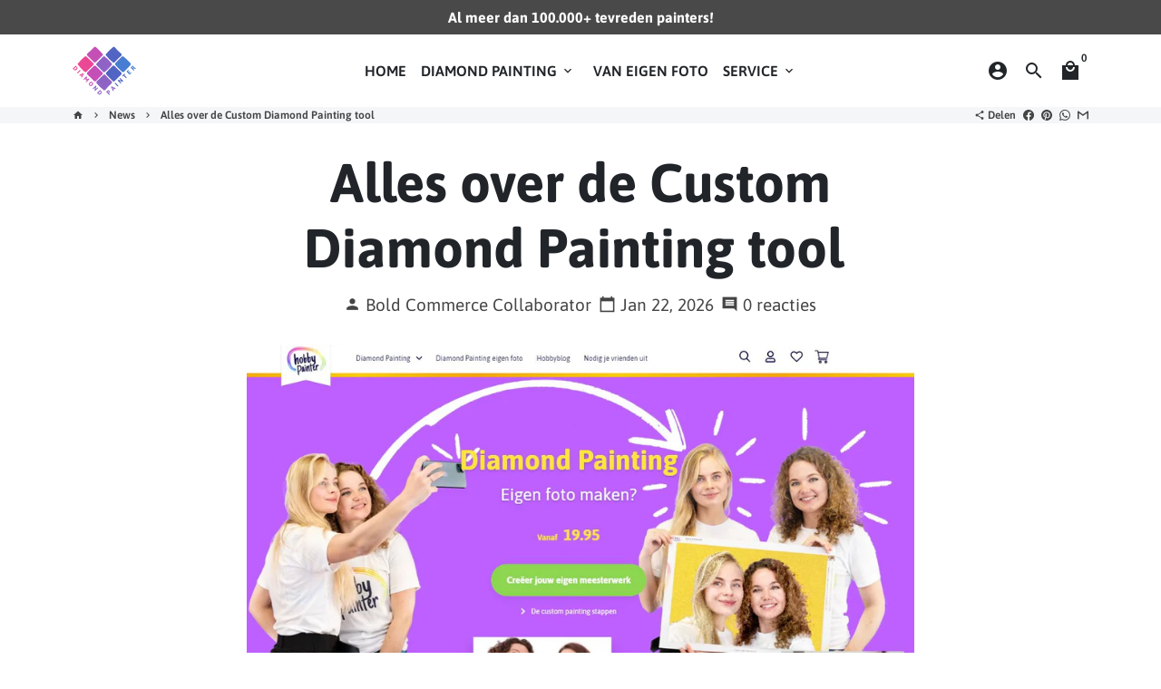

--- FILE ---
content_type: text/html; charset=utf-8
request_url: https://www.diamondpainter.nl/blogs/news/alles-over-de-custom-diamond-painting-tool
body_size: 31362
content:
<!doctype html>
<html lang="nl">
  <head>
    <!-- Basic page needs -->
    <meta charset="utf-8">
    <meta http-equiv="X-UA-Compatible" content="IE=edge,chrome=1">
    <meta name="viewport" content="width=device-width,initial-scale=1,maximum-scale=1,shrink-to-fit=no">
    <meta name="theme-color" content="#FFFFFF">
    <meta name="apple-mobile-web-app-capable" content="yes">
    <meta name="mobile-web-app-capable" content="yes">
    <meta name="author" content="Debutify">

    <!-- Preconnect external resources -->
    <link rel="preconnect" href="https://cdn.shopify.com" crossorigin>
    <link rel="preconnect" href="https://fonts.shopifycdn.com" crossorigin>
    <link rel="preconnect" href="https://shop.app" crossorigin>
    <link rel="preconnect" href="https://monorail-edge.shopifysvc.com"><link rel="preconnect" href="https://debutify.com"><!-- Preload assets -->
    <link rel="preload" href="//www.diamondpainter.nl/cdn/shop/t/7/assets/theme.scss.css?v=151198744993744148331698060623" as="style">
    <link rel="preload" as="font" href="//www.diamondpainter.nl/cdn/fonts/asap/asap_n7.3209f7e23b2ef01c793f40c7556e6532b06b5f1e.woff2" type="font/woff2" crossorigin>
    <link rel="preload" as="font" href="//www.diamondpainter.nl/cdn/fonts/asap/asap_n6.362dcbce09b19d24e889848dbf7f3d031829e245.woff2" type="font/woff2" crossorigin>
    <link rel="preload" as="font" href="//www.diamondpainter.nl/cdn/fonts/asap/asap_n4.994be5d5211fe3b2dda4ebd41cf2b04f4dfe140e.woff2" type="font/woff2" crossorigin>
    <link rel="preload" as="font" href="//www.diamondpainter.nl/cdn/shop/t/7/assets/material-icons-sharp.woff2?v=162781309590319795501667038663" type="font/woff2" crossorigin>
    <link rel="preload" href="//www.diamondpainter.nl/cdn/shop/t/7/assets/jquery-2.2.3.min.js?v=40203790232134668251667038707" as="script">
    <link rel="preload" href="//www.diamondpainter.nl/cdn/shop/t/7/assets/theme.min.js?v=167845995137477237751667038707" as="script">
    <link rel="preload" href="//www.diamondpainter.nl/cdn/shop/t/7/assets/lazysizes.min.js?v=46221891067352676611667038663" as="script">
    <link rel="preload" href="//www.diamondpainter.nl/cdn/shop/t/7/assets/dbtfy-addons.min.js?v=48692733221606647821672061754" as="script"><link rel="canonical" href="https://www.diamondpainter.nl/blogs/news/alles-over-de-custom-diamond-painting-tool"><!-- Fav icon --><link sizes="192x192" rel="shortcut icon" type="image/png" id="favicon" href="//www.diamondpainter.nl/cdn/shop/files/DP__icon--favicon_100x100_crop_center.png?v=1613524654">

    <!-- Title and description -->
    <title>
      Alles over de Custom Diamond Painting tool  &ndash; Diamond Painter
    </title><meta name="description" content="Heb jij een mooie foto die je graag op een originele manier tastbaar wilt maken? Maak er dan een diamond painting van! Op deze manier wordt de foto nog waardevoller en kan je deze een mooie plek geven in je huis. Op Diamond Painter kon je al langer een eigen foto diamond painting maken, maar bij Hobby Painter hebben we"><!-- Social meta --><!-- /snippets/social-meta-tags.liquid --><meta property="og:site_name" content="Diamond Painter">
<meta property="og:url" content="https://www.diamondpainter.nl/blogs/news/alles-over-de-custom-diamond-painting-tool">
<meta property="og:title" content="Alles over de Custom Diamond Painting tool ">
<meta property="og:type" content="article">
<meta property="og:description" content="Heb jij een mooie foto die je graag op een originele manier tastbaar wilt maken? Maak er dan een diamond painting van! Op deze manier wordt de foto nog waardevoller en kan je deze een mooie plek geven in je huis. Op Diamond Painter kon je al langer een eigen foto diamond painting maken, maar bij Hobby Painter hebben we"><meta property="og:image" content="http://www.diamondpainter.nl/cdn/shop/articles/Eigen_foto_1_1200x1200.JPG?v=1590161513">
<meta property="og:image:secure_url" content="https://www.diamondpainter.nl/cdn/shop/articles/Eigen_foto_1_1200x1200.JPG?v=1590161513"><meta name="twitter:card" content="summary_large_image">
<meta name="twitter:title" content="Alles over de Custom Diamond Painting tool ">
<meta name="twitter:description" content="Heb jij een mooie foto die je graag op een originele manier tastbaar wilt maken? Maak er dan een diamond painting van! Op deze manier wordt de foto nog waardevoller en kan je deze een mooie plek geven in je huis. Op Diamond Painter kon je al langer een eigen foto diamond painting maken, maar bij Hobby Painter hebben we">
<!-- CSS  -->
    <link href="//www.diamondpainter.nl/cdn/shop/t/7/assets/theme.scss.css?v=151198744993744148331698060623" rel="stylesheet" type="text/css" media="all" />
<!-- Load fonts independently to prevent rendering blocks -->
    <style>
      @font-face {
  font-family: Asap;
  font-weight: 700;
  font-style: normal;
  font-display: swap;
  src: url("//www.diamondpainter.nl/cdn/fonts/asap/asap_n7.3209f7e23b2ef01c793f40c7556e6532b06b5f1e.woff2") format("woff2"),
       url("//www.diamondpainter.nl/cdn/fonts/asap/asap_n7.b0a0b6deb369ccc0b973a1d12f3530d5e4373c77.woff") format("woff");
}

      @font-face {
  font-family: Asap;
  font-weight: 600;
  font-style: normal;
  font-display: swap;
  src: url("//www.diamondpainter.nl/cdn/fonts/asap/asap_n6.362dcbce09b19d24e889848dbf7f3d031829e245.woff2") format("woff2"),
       url("//www.diamondpainter.nl/cdn/fonts/asap/asap_n6.d685db74f4b046084dd5425d2a283dee915f6f31.woff") format("woff");
}

      @font-face {
  font-family: Asap;
  font-weight: 400;
  font-style: normal;
  font-display: swap;
  src: url("//www.diamondpainter.nl/cdn/fonts/asap/asap_n4.994be5d5211fe3b2dda4ebd41cf2b04f4dfe140e.woff2") format("woff2"),
       url("//www.diamondpainter.nl/cdn/fonts/asap/asap_n4.e7f26429238df8651924f4a97a5e9467c7cf683b.woff") format("woff");
}

      @font-face {
  font-family: Asap;
  font-weight: 700;
  font-style: normal;
  font-display: swap;
  src: url("//www.diamondpainter.nl/cdn/fonts/asap/asap_n7.3209f7e23b2ef01c793f40c7556e6532b06b5f1e.woff2") format("woff2"),
       url("//www.diamondpainter.nl/cdn/fonts/asap/asap_n7.b0a0b6deb369ccc0b973a1d12f3530d5e4373c77.woff") format("woff");
}

      @font-face {
  font-family: Asap;
  font-weight: 400;
  font-style: italic;
  font-display: swap;
  src: url("//www.diamondpainter.nl/cdn/fonts/asap/asap_i4.3c59c01b158892bd0ef8b61bc7f081c23ae9b42e.woff2") format("woff2"),
       url("//www.diamondpainter.nl/cdn/fonts/asap/asap_i4.014f2bc4fda2741d520d341143cf61b2d5e0d21e.woff") format("woff");
}

      @font-face {
  font-family: Asap;
  font-weight: 700;
  font-style: italic;
  font-display: swap;
  src: url("//www.diamondpainter.nl/cdn/fonts/asap/asap_i7.54957565625fd1dffc964521d01f3da61e596089.woff2") format("woff2"),
       url("//www.diamondpainter.nl/cdn/fonts/asap/asap_i7.98e2b88b25225290e9c09e36eb54e243fd11491f.woff") format("woff");
}

      @font-face {
  font-family: Asap;
  font-weight: 900;
  font-style: normal;
  font-display: swap;
  src: url("//www.diamondpainter.nl/cdn/fonts/asap/asap_n9.7fd5825809bb56b3a8e0618f4842ed960d417884.woff2") format("woff2"),
       url("//www.diamondpainter.nl/cdn/fonts/asap/asap_n9.e4e516b3c8c59f212a2f0afb090839ce1e01d152.woff") format("woff");
}

      @font-face {
        font-family: Material Icons Sharp;
        font-weight: 400;
        font-style: normal;
        font-display: block;
        src: url(//www.diamondpainter.nl/cdn/shop/t/7/assets/material-icons-sharp.woff2?v=162781309590319795501667038663) format("woff2");
      }
    </style>

    <!-- Google Tag Manager --><!-- Theme strings and settings --><script>
  window.theme = window.theme || {};

  theme.routes = {
    predictive_search_url: "\/search\/suggest",
    cart_url: "\/cart"
  };

  theme.settings = {
    cartType: "page",
    enableCartMessage: false,
    saleType: "percentage",
    stickyHeader: true,
    heightHeader: 80,
    heightHeaderMobile: 60,
    icon: "material-icons-sharp",
    currencyOriginalPrice: true,
    customCurrency: false,
    facebookPageId: "",
    dbtfyATCAnimationType: "shakeX",
    dbtfyATCAnimationInterval: 10,
    dbtfyShopProtectImage: false,
    dbtfyShopProtectDrag: false,
    dbtfyShopProtectTextProduct: false,
    dbtfyShopProtectTextArticle: false,
    dbtfyShopProtectCollection: false,
    dbtfySkipCart: false,
    isSearchEnabled: true,
    enableHistoryState: false,
    customScript: "",
    dbtfyInactiveTabFirstMessage: "🔥 Vergeet dit niet...",
    dbtfyInactiveTabSecondMessage: "Kom terug!",
    dbtfyInactiveTabDelay: 1,
    faviconImage: "\/\/www.diamondpainter.nl\/cdn\/shop\/files\/DP__icon--favicon_100x100_crop_center.png?v=1613524654",
    cartFaviconImage:"\/\/www.diamondpainter.nl\/cdn\/shop\/files\/loading_192x192.gif?v=1668771247",
    dbtfyCartSavings: false,
    dbtfyCookieBoxEUOnly: true,
    dbtfyGiftWrap: false,
    dbtfyDeliveryDateRequired: false,
    dbtfyOrderFeedbackRequired: false
  };

  theme.variables = {
    small: 769,
    postSmall: 769.1,
    animationDuration: 600,
    animationSlow: 1000,
    transitionSpeed: 300,
    addonsLink: "\/\/www.diamondpainter.nl\/cdn\/shop\/t\/7\/assets\/dbtfy-addons.min.js?v=48692733221606647821672061754",
    fastClickPluginLink: "\/\/www.diamondpainter.nl\/cdn\/shop\/t\/7\/assets\/FastClick.js?v=80848051190165111191667038662",
    jQueryUIPluginLink: "\/\/www.diamondpainter.nl\/cdn\/shop\/t\/7\/assets\/jquery-ui.min.js?v=70596825350812787271667038662",
    jQueryUIAutocompletePluginLink: "\/\/www.diamondpainter.nl\/cdn\/shop\/t\/7\/assets\/jquery.ui.autocomplete.scroll.min.js?v=65694924680175604831667038662",
    jQueryExitIntentPluginLink: "\/\/www.diamondpainter.nl\/cdn\/shop\/t\/7\/assets\/jquery.exitintent.min.js?v=141936771459652646111667038662",
    trackingPluginLink: "\/\/www.17track.net\/externalcall.js",
    speedBoosterPluginLink: "\/\/www.diamondpainter.nl\/cdn\/shop\/t\/7\/assets\/instant.page.min.js?v=48382595191374339231667038662",
    ajaxinatePluginLink: "\/\/www.diamondpainter.nl\/cdn\/shop\/t\/7\/assets\/infinite-scroll.min.js?v=117414503875394727771667038662",
    datePickerPluginLink: "\/\/www.diamondpainter.nl\/cdn\/shop\/t\/7\/assets\/flatpickr.min.js?v=102895051017460611671667038662",
    cartCount: 0,
    shopLocales: [{"shop_locale":{"locale":"nl","enabled":true,"primary":true,"published":true}},{"shop_locale":{"locale":"en","enabled":true,"primary":false,"published":true}}],
    productPlaceholderSvg: "\u003csvg class=\"placeholder-svg\" xmlns=\"http:\/\/www.w3.org\/2000\/svg\" viewBox=\"0 0 525.5 525.5\"\u003e\u003cpath d=\"M375.5 345.2c0-.1 0-.1 0 0 0-.1 0-.1 0 0-1.1-2.9-2.3-5.5-3.4-7.8-1.4-4.7-2.4-13.8-.5-19.8 3.4-10.6 3.6-40.6 1.2-54.5-2.3-14-12.3-29.8-18.5-36.9-5.3-6.2-12.8-14.9-15.4-17.9 8.6-5.6 13.3-13.3 14-23 0-.3 0-.6.1-.8.4-4.1-.6-9.9-3.9-13.5-2.1-2.3-4.8-3.5-8-3.5h-54.9c-.8-7.1-3-13-5.2-17.5-6.8-13.9-12.5-16.5-21.2-16.5h-.7c-8.7 0-14.4 2.5-21.2 16.5-2.2 4.5-4.4 10.4-5.2 17.5h-48.5c-3.2 0-5.9 1.2-8 3.5-3.2 3.6-4.3 9.3-3.9 13.5 0 .2 0 .5.1.8.7 9.8 5.4 17.4 14 23-2.6 3.1-10.1 11.7-15.4 17.9-6.1 7.2-16.1 22.9-18.5 36.9-2.2 13.3-1.2 47.4 1 54.9 1.1 3.8 1.4 14.5-.2 19.4-1.2 2.4-2.3 5-3.4 7.9-4.4 11.6-6.2 26.3-5 32.6 1.8 9.9 16.5 14.4 29.4 14.4h176.8c12.9 0 27.6-4.5 29.4-14.4 1.2-6.5-.5-21.1-5-32.7zm-97.7-178c.3-3.2.8-10.6-.2-18 2.4 4.3 5 10.5 5.9 18h-5.7zm-36.3-17.9c-1 7.4-.5 14.8-.2 18h-5.7c.9-7.5 3.5-13.7 5.9-18zm4.5-6.9c0-.1.1-.2.1-.4 4.4-5.3 8.4-5.8 13.1-5.8h.7c4.7 0 8.7.6 13.1 5.8 0 .1 0 .2.1.4 3.2 8.9 2.2 21.2 1.8 25h-30.7c-.4-3.8-1.3-16.1 1.8-25zm-70.7 42.5c0-.3 0-.6-.1-.9-.3-3.4.5-8.4 3.1-11.3 1-1.1 2.1-1.7 3.4-2.1l-.6.6c-2.8 3.1-3.7 8.1-3.3 11.6 0 .2 0 .5.1.8.3 3.5.9 11.7 10.6 18.8.3.2.8.2 1-.2.2-.3.2-.8-.2-1-9.2-6.7-9.8-14.4-10-17.7 0-.3 0-.6-.1-.8-.3-3.2.5-7.7 3-10.5.8-.8 1.7-1.5 2.6-1.9h155.7c1 .4 1.9 1.1 2.6 1.9 2.5 2.8 3.3 7.3 3 10.5 0 .2 0 .5-.1.8-.3 3.6-1 13.1-13.8 20.1-.3.2-.5.6-.3 1 .1.2.4.4.6.4.1 0 .2 0 .3-.1 13.5-7.5 14.3-17.5 14.6-21.3 0-.3 0-.5.1-.8.4-3.5-.5-8.5-3.3-11.6l-.6-.6c1.3.4 2.5 1.1 3.4 2.1 2.6 2.9 3.5 7.9 3.1 11.3 0 .3 0 .6-.1.9-1.5 20.9-23.6 31.4-65.5 31.4h-43.8c-41.8 0-63.9-10.5-65.4-31.4zm91 89.1h-7c0-1.5 0-3-.1-4.2-.2-12.5-2.2-31.1-2.7-35.1h3.6c.8 0 1.4-.6 1.4-1.4v-14.1h2.4v14.1c0 .8.6 1.4 1.4 1.4h3.7c-.4 3.9-2.4 22.6-2.7 35.1v4.2zm65.3 11.9h-16.8c-.4 0-.7.3-.7.7 0 .4.3.7.7.7h16.8v2.8h-62.2c0-.9-.1-1.9-.1-2.8h33.9c.4 0 .7-.3.7-.7 0-.4-.3-.7-.7-.7h-33.9c-.1-3.2-.1-6.3-.1-9h62.5v9zm-12.5 24.4h-6.3l.2-1.6h5.9l.2 1.6zm-5.8-4.5l1.6-12.3h2l1.6 12.3h-5.2zm-57-19.9h-62.4v-9h62.5c0 2.7 0 5.8-.1 9zm-62.4 1.4h62.4c0 .9-.1 1.8-.1 2.8H194v-2.8zm65.2 0h7.3c0 .9.1 1.8.1 2.8H259c.1-.9.1-1.8.1-2.8zm7.2-1.4h-7.2c.1-3.2.1-6.3.1-9h7c0 2.7 0 5.8.1 9zm-7.7-66.7v6.8h-9v-6.8h9zm-8.9 8.3h9v.7h-9v-.7zm0 2.1h9v2.3h-9v-2.3zm26-1.4h-9v-.7h9v.7zm-9 3.7v-2.3h9v2.3h-9zm9-5.9h-9v-6.8h9v6.8zm-119.3 91.1c-2.1-7.1-3-40.9-.9-53.6 2.2-13.5 11.9-28.6 17.8-35.6 5.6-6.5 13.5-15.7 15.7-18.3 11.4 6.4 28.7 9.6 51.8 9.6h6v14.1c0 .8.6 1.4 1.4 1.4h5.4c.3 3.1 2.4 22.4 2.7 35.1 0 1.2.1 2.6.1 4.2h-63.9c-.8 0-1.4.6-1.4 1.4v16.1c0 .8.6 1.4 1.4 1.4H256c-.8 11.8-2.8 24.7-8 33.3-2.6 4.4-4.9 8.5-6.9 12.2-.4.7-.1 1.6.6 1.9.2.1.4.2.6.2.5 0 1-.3 1.3-.8 1.9-3.7 4.2-7.7 6.8-12.1 5.4-9.1 7.6-22.5 8.4-34.7h7.8c.7 11.2 2.6 23.5 7.1 32.4.2.5.8.8 1.3.8.2 0 .4 0 .6-.2.7-.4 1-1.2.6-1.9-4.3-8.5-6.1-20.3-6.8-31.1H312l-2.4 18.6c-.1.4.1.8.3 1.1.3.3.7.5 1.1.5h9.6c.4 0 .8-.2 1.1-.5.3-.3.4-.7.3-1.1l-2.4-18.6H333c.8 0 1.4-.6 1.4-1.4v-16.1c0-.8-.6-1.4-1.4-1.4h-63.9c0-1.5 0-2.9.1-4.2.2-12.7 2.3-32 2.7-35.1h5.2c.8 0 1.4-.6 1.4-1.4v-14.1h6.2c23.1 0 40.4-3.2 51.8-9.6 2.3 2.6 10.1 11.8 15.7 18.3 5.9 6.9 15.6 22.1 17.8 35.6 2.2 13.4 2 43.2-1.1 53.1-1.2 3.9-1.4 8.7-1 13-1.7-2.8-2.9-4.4-3-4.6-.2-.3-.6-.5-.9-.6h-.5c-.2 0-.4.1-.5.2-.6.5-.8 1.4-.3 2 0 0 .2.3.5.8 1.4 2.1 5.6 8.4 8.9 16.7h-42.9v-43.8c0-.8-.6-1.4-1.4-1.4s-1.4.6-1.4 1.4v44.9c0 .1-.1.2-.1.3 0 .1 0 .2.1.3v9c-1.1 2-3.9 3.7-10.5 3.7h-7.5c-.4 0-.7.3-.7.7 0 .4.3.7.7.7h7.5c5 0 8.5-.9 10.5-2.8-.1 3.1-1.5 6.5-10.5 6.5H210.4c-9 0-10.5-3.4-10.5-6.5 2 1.9 5.5 2.8 10.5 2.8h67.4c.4 0 .7-.3.7-.7 0-.4-.3-.7-.7-.7h-67.4c-6.7 0-9.4-1.7-10.5-3.7v-54.5c0-.8-.6-1.4-1.4-1.4s-1.4.6-1.4 1.4v43.8h-43.6c4.2-10.2 9.4-17.4 9.5-17.5.5-.6.3-1.5-.3-2s-1.5-.3-2 .3c-.1.2-1.4 2-3.2 5 .1-4.9-.4-10.2-1.1-12.8zm221.4 60.2c-1.5 8.3-14.9 12-26.6 12H174.4c-11.8 0-25.1-3.8-26.6-12-1-5.7.6-19.3 4.6-30.2H197v9.8c0 6.4 4.5 9.7 13.4 9.7h105.4c8.9 0 13.4-3.3 13.4-9.7v-9.8h44c4 10.9 5.6 24.5 4.6 30.2z\"\/\u003e\u003cpath d=\"M286.1 359.3c0 .4.3.7.7.7h14.7c.4 0 .7-.3.7-.7 0-.4-.3-.7-.7-.7h-14.7c-.3 0-.7.3-.7.7zm5.3-145.6c13.5-.5 24.7-2.3 33.5-5.3.4-.1.6-.5.4-.9-.1-.4-.5-.6-.9-.4-8.6 3-19.7 4.7-33 5.2-.4 0-.7.3-.7.7 0 .4.3.7.7.7zm-11.3.1c.4 0 .7-.3.7-.7 0-.4-.3-.7-.7-.7H242c-19.9 0-35.3-2.5-45.9-7.4-.4-.2-.8 0-.9.3-.2.4 0 .8.3.9 10.8 5 26.4 7.5 46.5 7.5h38.1zm-7.2 116.9c.4.1.9.1 1.4.1 1.7 0 3.4-.7 4.7-1.9 1.4-1.4 1.9-3.2 1.5-5-.2-.8-.9-1.2-1.7-1.1-.8.2-1.2.9-1.1 1.7.3 1.2-.4 2-.7 2.4-.9.9-2.2 1.3-3.4 1-.8-.2-1.5.3-1.7 1.1s.2 1.5 1 1.7z\"\/\u003e\u003cpath d=\"M275.5 331.6c-.8 0-1.4.6-1.5 1.4 0 .8.6 1.4 1.4 1.5h.3c3.6 0 7-2.8 7.7-6.3.2-.8-.4-1.5-1.1-1.7-.8-.2-1.5.4-1.7 1.1-.4 2.3-2.8 4.2-5.1 4zm5.4 1.6c-.6.5-.6 1.4-.1 2 1.1 1.3 2.5 2.2 4.2 2.8.2.1.3.1.5.1.6 0 1.1-.3 1.3-.9.3-.7-.1-1.6-.8-1.8-1.2-.5-2.2-1.2-3-2.1-.6-.6-1.5-.6-2.1-.1zm-38.2 12.7c.5 0 .9 0 1.4-.1.8-.2 1.3-.9 1.1-1.7-.2-.8-.9-1.3-1.7-1.1-1.2.3-2.5-.1-3.4-1-.4-.4-1-1.2-.8-2.4.2-.8-.3-1.5-1.1-1.7-.8-.2-1.5.3-1.7 1.1-.4 1.8.1 3.7 1.5 5 1.2 1.2 2.9 1.9 4.7 1.9z\"\/\u003e\u003cpath d=\"M241.2 349.6h.3c.8 0 1.4-.7 1.4-1.5s-.7-1.4-1.5-1.4c-2.3.1-4.6-1.7-5.1-4-.2-.8-.9-1.3-1.7-1.1-.8.2-1.3.9-1.1 1.7.7 3.5 4.1 6.3 7.7 6.3zm-9.7 3.6c.2 0 .3 0 .5-.1 1.6-.6 3-1.6 4.2-2.8.5-.6.5-1.5-.1-2s-1.5-.5-2 .1c-.8.9-1.8 1.6-3 2.1-.7.3-1.1 1.1-.8 1.8 0 .6.6.9 1.2.9z\"\/\u003e\u003c\/svg\u003e"
  };

  theme.strings = {
    zoomClose: "Sluiten (Esc)",
    zoomPrev: "Vorige (pijl naar links)",
    zoomNext: "Volgende (pijl naar rechts)",
    moneyFormat: "€{{amount_with_comma_separator}}",
    moneyWithCurrencyFormat: "€{{amount_with_comma_separator}} EUR",
    currencyFormat: "money_format",
    saveFormat: "{{ saved_amount }} extra korting!",
    addressError: "Fout bij het opzoeken van dat adres",
    addressNoResults: "Geen resultaten voor dat adres",
    addressQueryLimit: "U heeft de gebruikslimiet van de Google API overschreden. Overweeg om te upgraden naar een \u003ca href=\"https:\/\/developers.google.com\/maps\/premium\/usage-limits\"\u003ePremium-abonnement\u003c\/a\u003e .",
    authError: "Er is een probleem opgetreden bij het verifiëren van uw Google Maps-account.",
    cartCookie: "Cookies inschakelen om het winkelwagentje te gebruiken",
    addToCart: "In hobbymand",
    soldOut: "Uitverkocht",
    unavailable: "Niet beschikbaar",
    regularPrice: "Normale prijs",
    salePrice: "Verkoopprijs",
    saveLabel: "{{ saved_amount }} extra korting!",
    quantityLabel: "Hoeveelheid",
    closeText: "sluiten (esc)",
    shopCurrency: "EUR",
    months: {
      full: {
        1: "januari",
        2: "Februari",
        3: "maart",
        4: "april",
        5: "Kunnen",
        6: "juni-",
        7: "juli-",
        8: "augustus",
        9: "september",
        10: "oktober",
        11: "november",
        12: "december"
      },
      short: {
        1: "Jan",
        2: "februari",
        3: "Zee",
        4: "april",
        5: "Kunnen",
        6: "juni",
        7: "juli",
        8: "aug",
        9: "september",
        10: "okt",
        11: "november",
        12: "december"
      }
    },
    weekdays: {
      full: {
        0: "zondag",
        1: "maandag",
        2: "Dinsdag",
        3: "woensdag",
        4: "Donderdag",
        5: "vrijdag",
        6: "zaterdag"
      },
      short: {
        0: "zon",
        1: "Mijn",
        2: "De jouwe",
        3: "wo",
        4: "Verzamelen",
        5: "vrij",
        6: "Za"
      }
    },
    agreeTermsWarningMessage: "U moet akkoord gaan met de verkoopvoorwaarden om af te rekenen.",
    deliveryDateWarningMessage: "Maak een keuze om door te gaan",shopPrimaryLocale: "nl",};

  theme.addons = {"addons": {"dbtfy_addtocart_animation": false,"dbtfy_age_check": false, "dbtfy_agree_to_terms": false,"dbtfy_automatic_geolocation": false,"dbtfy_back_in_stock": false ,"dbtfy_cart_favicon": true,"dbtfy_cart_discount": false,"dbtfy_cart_goal": false,"dbtfy_cart_reminder": false,"dbtfy_cart_savings": false,"dbtfy_cart_upsell": true,"dbtfy_collection_addtocart": false,"dbtfy_collection_filters": false,"dbtfy_color_swatches": false,"dbtfy_cookie_box": false,"dbtfy_custom_currencies": false,"dbtfy_customizable_products": false,"dbtfy_delivery_date": false,"dbtfy_delivery_time": false,"dbtfy_discount_saved": false,"dbtfy_facebook_messenger": false,"dbtfy_faq_page": true,"dbtfy_gift_wrap": false,"dbtfy_infinite_scroll": true,"dbtfy_inactive_tab_message": true,"dbtfy_instagram_feed": false,"dbtfy_inventory_quantity": false,"dbtfy_linked_options": false ,"dbtfy_mega_menu": true,"dbtfy_menu_bar": false,"dbtfy_minimum_order": false,"dbtfy_newsletter_popup": false,"dbtfy_order_feedback": false,"dbtfy_order_tracking": true,"dbtfy_page_speed_booster": true,"dbtfy_page_transition": false,"dbtfy_pricing_table": false,"dbtfy_product_bullet_points": true,"dbtfy_product_image_crop": false,"dbtfy_product_swatches": false,"dbtfy_product_tabs": true,"dbtfy_quantity_breaks": true,"dbtfy_quick_compare": false,"dbtfy_quick_view": false,"dbtfy_recently_viewed": false,"dbtfy_shop_protect": false,"dbtfy_skip_cart": false,"dbtfy_size_chart": false,"dbtfy_smart_search": true,"dbtfy_social_discount": false,"dbtfy_sticky_addtocart": false,"dbtfy_synced_variant_image": false,"dbtfy_trust_badge": true,"dbtfy_upsell_bundles": false,"dbtfy_upsell_popup": false,"dbtfy_wish_list": true}}



  window.lazySizesConfig = window.lazySizesConfig || {};
  window.lazySizesConfig.customMedia = {
    "--small": `(max-width: ${theme.variables.small}px)`
  };
</script>
<!-- JS -->
    <script src="//www.diamondpainter.nl/cdn/shop/t/7/assets/jquery-2.2.3.min.js?v=40203790232134668251667038707" type="text/javascript"></script>

    <script src="//www.diamondpainter.nl/cdn/shop/t/7/assets/theme.min.js?v=167845995137477237751667038707" defer="defer"></script>

    <script src="//www.diamondpainter.nl/cdn/shop/t/7/assets/lazysizes.min.js?v=46221891067352676611667038663" async="async"></script><!-- Header hook for plugins -->
    <script>window.performance && window.performance.mark && window.performance.mark('shopify.content_for_header.start');</script><meta id="shopify-digital-wallet" name="shopify-digital-wallet" content="/2323284031/digital_wallets/dialog">
<meta name="shopify-checkout-api-token" content="c45a8dbbaec1b4c0e523377384d6a284">
<link rel="alternate" type="application/atom+xml" title="Feed" href="/blogs/news.atom" />
<link rel="alternate" hreflang="x-default" href="https://www.diamondpainter.nl/blogs/news/alles-over-de-custom-diamond-painting-tool">
<link rel="alternate" hreflang="nl" href="https://www.diamondpainter.nl/blogs/news/alles-over-de-custom-diamond-painting-tool">
<link rel="alternate" hreflang="en" href="https://www.diamondpainter.nl/en/blogs/news/alles-over-de-custom-diamond-painting-tool">
<script async="async" src="/checkouts/internal/preloads.js?locale=nl-NL"></script>
<link rel="preconnect" href="https://shop.app" crossorigin="anonymous">
<script async="async" src="https://shop.app/checkouts/internal/preloads.js?locale=nl-NL&shop_id=2323284031" crossorigin="anonymous"></script>
<script id="apple-pay-shop-capabilities" type="application/json">{"shopId":2323284031,"countryCode":"NL","currencyCode":"EUR","merchantCapabilities":["supports3DS"],"merchantId":"gid:\/\/shopify\/Shop\/2323284031","merchantName":"Diamond Painter","requiredBillingContactFields":["postalAddress","email"],"requiredShippingContactFields":["postalAddress","email"],"shippingType":"shipping","supportedNetworks":["visa","maestro","masterCard","amex"],"total":{"type":"pending","label":"Diamond Painter","amount":"1.00"},"shopifyPaymentsEnabled":true,"supportsSubscriptions":true}</script>
<script id="shopify-features" type="application/json">{"accessToken":"c45a8dbbaec1b4c0e523377384d6a284","betas":["rich-media-storefront-analytics"],"domain":"www.diamondpainter.nl","predictiveSearch":true,"shopId":2323284031,"locale":"nl"}</script>
<script>var Shopify = Shopify || {};
Shopify.shop = "diamondpainter.myshopify.com";
Shopify.locale = "nl";
Shopify.currency = {"active":"EUR","rate":"1.0"};
Shopify.country = "NL";
Shopify.theme = {"name":"Debutify-theme 4.10.2","id":136518795490,"schema_name":"Debutify","schema_version":"4.10.2","theme_store_id":null,"role":"main"};
Shopify.theme.handle = "null";
Shopify.theme.style = {"id":null,"handle":null};
Shopify.cdnHost = "www.diamondpainter.nl/cdn";
Shopify.routes = Shopify.routes || {};
Shopify.routes.root = "/";</script>
<script type="module">!function(o){(o.Shopify=o.Shopify||{}).modules=!0}(window);</script>
<script>!function(o){function n(){var o=[];function n(){o.push(Array.prototype.slice.apply(arguments))}return n.q=o,n}var t=o.Shopify=o.Shopify||{};t.loadFeatures=n(),t.autoloadFeatures=n()}(window);</script>
<script>
  window.ShopifyPay = window.ShopifyPay || {};
  window.ShopifyPay.apiHost = "shop.app\/pay";
  window.ShopifyPay.redirectState = null;
</script>
<script id="shop-js-analytics" type="application/json">{"pageType":"article"}</script>
<script defer="defer" async type="module" src="//www.diamondpainter.nl/cdn/shopifycloud/shop-js/modules/v2/client.init-shop-cart-sync_CwGft62q.nl.esm.js"></script>
<script defer="defer" async type="module" src="//www.diamondpainter.nl/cdn/shopifycloud/shop-js/modules/v2/chunk.common_BAeYDmFP.esm.js"></script>
<script defer="defer" async type="module" src="//www.diamondpainter.nl/cdn/shopifycloud/shop-js/modules/v2/chunk.modal_B9qqLDBC.esm.js"></script>
<script type="module">
  await import("//www.diamondpainter.nl/cdn/shopifycloud/shop-js/modules/v2/client.init-shop-cart-sync_CwGft62q.nl.esm.js");
await import("//www.diamondpainter.nl/cdn/shopifycloud/shop-js/modules/v2/chunk.common_BAeYDmFP.esm.js");
await import("//www.diamondpainter.nl/cdn/shopifycloud/shop-js/modules/v2/chunk.modal_B9qqLDBC.esm.js");

  window.Shopify.SignInWithShop?.initShopCartSync?.({"fedCMEnabled":true,"windoidEnabled":true});

</script>
<script>
  window.Shopify = window.Shopify || {};
  if (!window.Shopify.featureAssets) window.Shopify.featureAssets = {};
  window.Shopify.featureAssets['shop-js'] = {"shop-cart-sync":["modules/v2/client.shop-cart-sync_DYxNzuQz.nl.esm.js","modules/v2/chunk.common_BAeYDmFP.esm.js","modules/v2/chunk.modal_B9qqLDBC.esm.js"],"init-fed-cm":["modules/v2/client.init-fed-cm_CjDsDcAw.nl.esm.js","modules/v2/chunk.common_BAeYDmFP.esm.js","modules/v2/chunk.modal_B9qqLDBC.esm.js"],"shop-cash-offers":["modules/v2/client.shop-cash-offers_ClkbB2SN.nl.esm.js","modules/v2/chunk.common_BAeYDmFP.esm.js","modules/v2/chunk.modal_B9qqLDBC.esm.js"],"shop-login-button":["modules/v2/client.shop-login-button_WLp3fA_k.nl.esm.js","modules/v2/chunk.common_BAeYDmFP.esm.js","modules/v2/chunk.modal_B9qqLDBC.esm.js"],"pay-button":["modules/v2/client.pay-button_CMzcDx7A.nl.esm.js","modules/v2/chunk.common_BAeYDmFP.esm.js","modules/v2/chunk.modal_B9qqLDBC.esm.js"],"shop-button":["modules/v2/client.shop-button_C5HrfeZa.nl.esm.js","modules/v2/chunk.common_BAeYDmFP.esm.js","modules/v2/chunk.modal_B9qqLDBC.esm.js"],"avatar":["modules/v2/client.avatar_BTnouDA3.nl.esm.js"],"init-windoid":["modules/v2/client.init-windoid_BPUgzmVN.nl.esm.js","modules/v2/chunk.common_BAeYDmFP.esm.js","modules/v2/chunk.modal_B9qqLDBC.esm.js"],"init-shop-for-new-customer-accounts":["modules/v2/client.init-shop-for-new-customer-accounts_C_53TFWp.nl.esm.js","modules/v2/client.shop-login-button_WLp3fA_k.nl.esm.js","modules/v2/chunk.common_BAeYDmFP.esm.js","modules/v2/chunk.modal_B9qqLDBC.esm.js"],"init-shop-email-lookup-coordinator":["modules/v2/client.init-shop-email-lookup-coordinator_BuZJWlrC.nl.esm.js","modules/v2/chunk.common_BAeYDmFP.esm.js","modules/v2/chunk.modal_B9qqLDBC.esm.js"],"init-shop-cart-sync":["modules/v2/client.init-shop-cart-sync_CwGft62q.nl.esm.js","modules/v2/chunk.common_BAeYDmFP.esm.js","modules/v2/chunk.modal_B9qqLDBC.esm.js"],"shop-toast-manager":["modules/v2/client.shop-toast-manager_3XRE_uEZ.nl.esm.js","modules/v2/chunk.common_BAeYDmFP.esm.js","modules/v2/chunk.modal_B9qqLDBC.esm.js"],"init-customer-accounts":["modules/v2/client.init-customer-accounts_DmSKRkZb.nl.esm.js","modules/v2/client.shop-login-button_WLp3fA_k.nl.esm.js","modules/v2/chunk.common_BAeYDmFP.esm.js","modules/v2/chunk.modal_B9qqLDBC.esm.js"],"init-customer-accounts-sign-up":["modules/v2/client.init-customer-accounts-sign-up_CeYkBAph.nl.esm.js","modules/v2/client.shop-login-button_WLp3fA_k.nl.esm.js","modules/v2/chunk.common_BAeYDmFP.esm.js","modules/v2/chunk.modal_B9qqLDBC.esm.js"],"shop-follow-button":["modules/v2/client.shop-follow-button_EFIbvYjS.nl.esm.js","modules/v2/chunk.common_BAeYDmFP.esm.js","modules/v2/chunk.modal_B9qqLDBC.esm.js"],"checkout-modal":["modules/v2/client.checkout-modal_D8HUqXhX.nl.esm.js","modules/v2/chunk.common_BAeYDmFP.esm.js","modules/v2/chunk.modal_B9qqLDBC.esm.js"],"shop-login":["modules/v2/client.shop-login_BUSqPzuV.nl.esm.js","modules/v2/chunk.common_BAeYDmFP.esm.js","modules/v2/chunk.modal_B9qqLDBC.esm.js"],"lead-capture":["modules/v2/client.lead-capture_CFcRSnZi.nl.esm.js","modules/v2/chunk.common_BAeYDmFP.esm.js","modules/v2/chunk.modal_B9qqLDBC.esm.js"],"payment-terms":["modules/v2/client.payment-terms_DBKgFsWx.nl.esm.js","modules/v2/chunk.common_BAeYDmFP.esm.js","modules/v2/chunk.modal_B9qqLDBC.esm.js"]};
</script>
<script>(function() {
  var isLoaded = false;
  function asyncLoad() {
    if (isLoaded) return;
    isLoaded = true;
    var urls = ["https:\/\/assets.getuploadkit.com\/assets\/uploadkit-client.js?shop=diamondpainter.myshopify.com","https:\/\/api.revy.io\/bundle.js?shop=diamondpainter.myshopify.com"];
    for (var i = 0; i < urls.length; i++) {
      var s = document.createElement('script');
      s.type = 'text/javascript';
      s.async = true;
      s.src = urls[i];
      var x = document.getElementsByTagName('script')[0];
      x.parentNode.insertBefore(s, x);
    }
  };
  if(window.attachEvent) {
    window.attachEvent('onload', asyncLoad);
  } else {
    window.addEventListener('load', asyncLoad, false);
  }
})();</script>
<script id="__st">var __st={"a":2323284031,"offset":3600,"reqid":"ba1a57b2-cb5c-441a-8efb-0f7604935e1d-1769370824","pageurl":"www.diamondpainter.nl\/blogs\/news\/alles-over-de-custom-diamond-painting-tool","s":"articles-385177780287","u":"e59ce2fc817d","p":"article","rtyp":"article","rid":385177780287};</script>
<script>window.ShopifyPaypalV4VisibilityTracking = true;</script>
<script id="captcha-bootstrap">!function(){'use strict';const t='contact',e='account',n='new_comment',o=[[t,t],['blogs',n],['comments',n],[t,'customer']],c=[[e,'customer_login'],[e,'guest_login'],[e,'recover_customer_password'],[e,'create_customer']],r=t=>t.map((([t,e])=>`form[action*='/${t}']:not([data-nocaptcha='true']) input[name='form_type'][value='${e}']`)).join(','),a=t=>()=>t?[...document.querySelectorAll(t)].map((t=>t.form)):[];function s(){const t=[...o],e=r(t);return a(e)}const i='password',u='form_key',d=['recaptcha-v3-token','g-recaptcha-response','h-captcha-response',i],f=()=>{try{return window.sessionStorage}catch{return}},m='__shopify_v',_=t=>t.elements[u];function p(t,e,n=!1){try{const o=window.sessionStorage,c=JSON.parse(o.getItem(e)),{data:r}=function(t){const{data:e,action:n}=t;return t[m]||n?{data:e,action:n}:{data:t,action:n}}(c);for(const[e,n]of Object.entries(r))t.elements[e]&&(t.elements[e].value=n);n&&o.removeItem(e)}catch(o){console.error('form repopulation failed',{error:o})}}const l='form_type',E='cptcha';function T(t){t.dataset[E]=!0}const w=window,h=w.document,L='Shopify',v='ce_forms',y='captcha';let A=!1;((t,e)=>{const n=(g='f06e6c50-85a8-45c8-87d0-21a2b65856fe',I='https://cdn.shopify.com/shopifycloud/storefront-forms-hcaptcha/ce_storefront_forms_captcha_hcaptcha.v1.5.2.iife.js',D={infoText:'Beschermd door hCaptcha',privacyText:'Privacy',termsText:'Voorwaarden'},(t,e,n)=>{const o=w[L][v],c=o.bindForm;if(c)return c(t,g,e,D).then(n);var r;o.q.push([[t,g,e,D],n]),r=I,A||(h.body.append(Object.assign(h.createElement('script'),{id:'captcha-provider',async:!0,src:r})),A=!0)});var g,I,D;w[L]=w[L]||{},w[L][v]=w[L][v]||{},w[L][v].q=[],w[L][y]=w[L][y]||{},w[L][y].protect=function(t,e){n(t,void 0,e),T(t)},Object.freeze(w[L][y]),function(t,e,n,w,h,L){const[v,y,A,g]=function(t,e,n){const i=e?o:[],u=t?c:[],d=[...i,...u],f=r(d),m=r(i),_=r(d.filter((([t,e])=>n.includes(e))));return[a(f),a(m),a(_),s()]}(w,h,L),I=t=>{const e=t.target;return e instanceof HTMLFormElement?e:e&&e.form},D=t=>v().includes(t);t.addEventListener('submit',(t=>{const e=I(t);if(!e)return;const n=D(e)&&!e.dataset.hcaptchaBound&&!e.dataset.recaptchaBound,o=_(e),c=g().includes(e)&&(!o||!o.value);(n||c)&&t.preventDefault(),c&&!n&&(function(t){try{if(!f())return;!function(t){const e=f();if(!e)return;const n=_(t);if(!n)return;const o=n.value;o&&e.removeItem(o)}(t);const e=Array.from(Array(32),(()=>Math.random().toString(36)[2])).join('');!function(t,e){_(t)||t.append(Object.assign(document.createElement('input'),{type:'hidden',name:u})),t.elements[u].value=e}(t,e),function(t,e){const n=f();if(!n)return;const o=[...t.querySelectorAll(`input[type='${i}']`)].map((({name:t})=>t)),c=[...d,...o],r={};for(const[a,s]of new FormData(t).entries())c.includes(a)||(r[a]=s);n.setItem(e,JSON.stringify({[m]:1,action:t.action,data:r}))}(t,e)}catch(e){console.error('failed to persist form',e)}}(e),e.submit())}));const S=(t,e)=>{t&&!t.dataset[E]&&(n(t,e.some((e=>e===t))),T(t))};for(const o of['focusin','change'])t.addEventListener(o,(t=>{const e=I(t);D(e)&&S(e,y())}));const B=e.get('form_key'),M=e.get(l),P=B&&M;t.addEventListener('DOMContentLoaded',(()=>{const t=y();if(P)for(const e of t)e.elements[l].value===M&&p(e,B);[...new Set([...A(),...v().filter((t=>'true'===t.dataset.shopifyCaptcha))])].forEach((e=>S(e,t)))}))}(h,new URLSearchParams(w.location.search),n,t,e,['guest_login'])})(!0,!0)}();</script>
<script integrity="sha256-4kQ18oKyAcykRKYeNunJcIwy7WH5gtpwJnB7kiuLZ1E=" data-source-attribution="shopify.loadfeatures" defer="defer" src="//www.diamondpainter.nl/cdn/shopifycloud/storefront/assets/storefront/load_feature-a0a9edcb.js" crossorigin="anonymous"></script>
<script crossorigin="anonymous" defer="defer" src="//www.diamondpainter.nl/cdn/shopifycloud/storefront/assets/shopify_pay/storefront-65b4c6d7.js?v=20250812"></script>
<script data-source-attribution="shopify.dynamic_checkout.dynamic.init">var Shopify=Shopify||{};Shopify.PaymentButton=Shopify.PaymentButton||{isStorefrontPortableWallets:!0,init:function(){window.Shopify.PaymentButton.init=function(){};var t=document.createElement("script");t.src="https://www.diamondpainter.nl/cdn/shopifycloud/portable-wallets/latest/portable-wallets.nl.js",t.type="module",document.head.appendChild(t)}};
</script>
<script data-source-attribution="shopify.dynamic_checkout.buyer_consent">
  function portableWalletsHideBuyerConsent(e){var t=document.getElementById("shopify-buyer-consent"),n=document.getElementById("shopify-subscription-policy-button");t&&n&&(t.classList.add("hidden"),t.setAttribute("aria-hidden","true"),n.removeEventListener("click",e))}function portableWalletsShowBuyerConsent(e){var t=document.getElementById("shopify-buyer-consent"),n=document.getElementById("shopify-subscription-policy-button");t&&n&&(t.classList.remove("hidden"),t.removeAttribute("aria-hidden"),n.addEventListener("click",e))}window.Shopify?.PaymentButton&&(window.Shopify.PaymentButton.hideBuyerConsent=portableWalletsHideBuyerConsent,window.Shopify.PaymentButton.showBuyerConsent=portableWalletsShowBuyerConsent);
</script>
<script data-source-attribution="shopify.dynamic_checkout.cart.bootstrap">document.addEventListener("DOMContentLoaded",(function(){function t(){return document.querySelector("shopify-accelerated-checkout-cart, shopify-accelerated-checkout")}if(t())Shopify.PaymentButton.init();else{new MutationObserver((function(e,n){t()&&(Shopify.PaymentButton.init(),n.disconnect())})).observe(document.body,{childList:!0,subtree:!0})}}));
</script>
<link id="shopify-accelerated-checkout-styles" rel="stylesheet" media="screen" href="https://www.diamondpainter.nl/cdn/shopifycloud/portable-wallets/latest/accelerated-checkout-backwards-compat.css" crossorigin="anonymous">
<style id="shopify-accelerated-checkout-cart">
        #shopify-buyer-consent {
  margin-top: 1em;
  display: inline-block;
  width: 100%;
}

#shopify-buyer-consent.hidden {
  display: none;
}

#shopify-subscription-policy-button {
  background: none;
  border: none;
  padding: 0;
  text-decoration: underline;
  font-size: inherit;
  cursor: pointer;
}

#shopify-subscription-policy-button::before {
  box-shadow: none;
}

      </style>

<script>window.performance && window.performance.mark && window.performance.mark('shopify.content_for_header.end');</script>

    

  
    <link href="//www.diamondpainter.nl/cdn/shop/t/7/assets/fancybox.min.css?v=178684395451874162921667038662" rel="stylesheet" type="text/css" media="all" />
  <script defer src='https://cdn.debutify.com/scripts/production/aG9iYnlwYWludGVyLm15c2hvcGlmeS5jb20=/debutify_script_tags.js'></script>
                  <script src="//www.diamondpainter.nl/cdn/shop/t/7/assets/bss-file-configdata.js?v=3311830186662304431667038661" type="text/javascript"></script><script>
              if (typeof BSS_PL == 'undefined') {
                  var BSS_PL = {};
              }
              
              var bssPlApiServer = "https://product-labels-pro.bsscommerce.com";
              BSS_PL.customerTags = 'null';
              BSS_PL.configData = configDatas;
              BSS_PL.storeId = 17273;
              BSS_PL.currentPlan = "free";
              BSS_PL.storeIdCustomOld = "10678";
              BSS_PL.storeIdOldWIthPriority = "12200";
              BSS_PL.apiServerProduction = "https://product-labels-pro.bsscommerce.com";
              
              </script>
          <style>
.homepage-slideshow .slick-slide .bss_pl_img {
    visibility: hidden !important;
}
</style><script>function fixBugForStores($, BSS_PL, parent, page, htmlLabel) { return false;}</script>
                      

                    <link href="https://monorail-edge.shopifysvc.com" rel="dns-prefetch">
<script>(function(){if ("sendBeacon" in navigator && "performance" in window) {try {var session_token_from_headers = performance.getEntriesByType('navigation')[0].serverTiming.find(x => x.name == '_s').description;} catch {var session_token_from_headers = undefined;}var session_cookie_matches = document.cookie.match(/_shopify_s=([^;]*)/);var session_token_from_cookie = session_cookie_matches && session_cookie_matches.length === 2 ? session_cookie_matches[1] : "";var session_token = session_token_from_headers || session_token_from_cookie || "";function handle_abandonment_event(e) {var entries = performance.getEntries().filter(function(entry) {return /monorail-edge.shopifysvc.com/.test(entry.name);});if (!window.abandonment_tracked && entries.length === 0) {window.abandonment_tracked = true;var currentMs = Date.now();var navigation_start = performance.timing.navigationStart;var payload = {shop_id: 2323284031,url: window.location.href,navigation_start,duration: currentMs - navigation_start,session_token,page_type: "article"};window.navigator.sendBeacon("https://monorail-edge.shopifysvc.com/v1/produce", JSON.stringify({schema_id: "online_store_buyer_site_abandonment/1.1",payload: payload,metadata: {event_created_at_ms: currentMs,event_sent_at_ms: currentMs}}));}}window.addEventListener('pagehide', handle_abandonment_event);}}());</script>
<script id="web-pixels-manager-setup">(function e(e,d,r,n,o){if(void 0===o&&(o={}),!Boolean(null===(a=null===(i=window.Shopify)||void 0===i?void 0:i.analytics)||void 0===a?void 0:a.replayQueue)){var i,a;window.Shopify=window.Shopify||{};var t=window.Shopify;t.analytics=t.analytics||{};var s=t.analytics;s.replayQueue=[],s.publish=function(e,d,r){return s.replayQueue.push([e,d,r]),!0};try{self.performance.mark("wpm:start")}catch(e){}var l=function(){var e={modern:/Edge?\/(1{2}[4-9]|1[2-9]\d|[2-9]\d{2}|\d{4,})\.\d+(\.\d+|)|Firefox\/(1{2}[4-9]|1[2-9]\d|[2-9]\d{2}|\d{4,})\.\d+(\.\d+|)|Chrom(ium|e)\/(9{2}|\d{3,})\.\d+(\.\d+|)|(Maci|X1{2}).+ Version\/(15\.\d+|(1[6-9]|[2-9]\d|\d{3,})\.\d+)([,.]\d+|)( \(\w+\)|)( Mobile\/\w+|) Safari\/|Chrome.+OPR\/(9{2}|\d{3,})\.\d+\.\d+|(CPU[ +]OS|iPhone[ +]OS|CPU[ +]iPhone|CPU IPhone OS|CPU iPad OS)[ +]+(15[._]\d+|(1[6-9]|[2-9]\d|\d{3,})[._]\d+)([._]\d+|)|Android:?[ /-](13[3-9]|1[4-9]\d|[2-9]\d{2}|\d{4,})(\.\d+|)(\.\d+|)|Android.+Firefox\/(13[5-9]|1[4-9]\d|[2-9]\d{2}|\d{4,})\.\d+(\.\d+|)|Android.+Chrom(ium|e)\/(13[3-9]|1[4-9]\d|[2-9]\d{2}|\d{4,})\.\d+(\.\d+|)|SamsungBrowser\/([2-9]\d|\d{3,})\.\d+/,legacy:/Edge?\/(1[6-9]|[2-9]\d|\d{3,})\.\d+(\.\d+|)|Firefox\/(5[4-9]|[6-9]\d|\d{3,})\.\d+(\.\d+|)|Chrom(ium|e)\/(5[1-9]|[6-9]\d|\d{3,})\.\d+(\.\d+|)([\d.]+$|.*Safari\/(?![\d.]+ Edge\/[\d.]+$))|(Maci|X1{2}).+ Version\/(10\.\d+|(1[1-9]|[2-9]\d|\d{3,})\.\d+)([,.]\d+|)( \(\w+\)|)( Mobile\/\w+|) Safari\/|Chrome.+OPR\/(3[89]|[4-9]\d|\d{3,})\.\d+\.\d+|(CPU[ +]OS|iPhone[ +]OS|CPU[ +]iPhone|CPU IPhone OS|CPU iPad OS)[ +]+(10[._]\d+|(1[1-9]|[2-9]\d|\d{3,})[._]\d+)([._]\d+|)|Android:?[ /-](13[3-9]|1[4-9]\d|[2-9]\d{2}|\d{4,})(\.\d+|)(\.\d+|)|Mobile Safari.+OPR\/([89]\d|\d{3,})\.\d+\.\d+|Android.+Firefox\/(13[5-9]|1[4-9]\d|[2-9]\d{2}|\d{4,})\.\d+(\.\d+|)|Android.+Chrom(ium|e)\/(13[3-9]|1[4-9]\d|[2-9]\d{2}|\d{4,})\.\d+(\.\d+|)|Android.+(UC? ?Browser|UCWEB|U3)[ /]?(15\.([5-9]|\d{2,})|(1[6-9]|[2-9]\d|\d{3,})\.\d+)\.\d+|SamsungBrowser\/(5\.\d+|([6-9]|\d{2,})\.\d+)|Android.+MQ{2}Browser\/(14(\.(9|\d{2,})|)|(1[5-9]|[2-9]\d|\d{3,})(\.\d+|))(\.\d+|)|K[Aa][Ii]OS\/(3\.\d+|([4-9]|\d{2,})\.\d+)(\.\d+|)/},d=e.modern,r=e.legacy,n=navigator.userAgent;return n.match(d)?"modern":n.match(r)?"legacy":"unknown"}(),u="modern"===l?"modern":"legacy",c=(null!=n?n:{modern:"",legacy:""})[u],f=function(e){return[e.baseUrl,"/wpm","/b",e.hashVersion,"modern"===e.buildTarget?"m":"l",".js"].join("")}({baseUrl:d,hashVersion:r,buildTarget:u}),m=function(e){var d=e.version,r=e.bundleTarget,n=e.surface,o=e.pageUrl,i=e.monorailEndpoint;return{emit:function(e){var a=e.status,t=e.errorMsg,s=(new Date).getTime(),l=JSON.stringify({metadata:{event_sent_at_ms:s},events:[{schema_id:"web_pixels_manager_load/3.1",payload:{version:d,bundle_target:r,page_url:o,status:a,surface:n,error_msg:t},metadata:{event_created_at_ms:s}}]});if(!i)return console&&console.warn&&console.warn("[Web Pixels Manager] No Monorail endpoint provided, skipping logging."),!1;try{return self.navigator.sendBeacon.bind(self.navigator)(i,l)}catch(e){}var u=new XMLHttpRequest;try{return u.open("POST",i,!0),u.setRequestHeader("Content-Type","text/plain"),u.send(l),!0}catch(e){return console&&console.warn&&console.warn("[Web Pixels Manager] Got an unhandled error while logging to Monorail."),!1}}}}({version:r,bundleTarget:l,surface:e.surface,pageUrl:self.location.href,monorailEndpoint:e.monorailEndpoint});try{o.browserTarget=l,function(e){var d=e.src,r=e.async,n=void 0===r||r,o=e.onload,i=e.onerror,a=e.sri,t=e.scriptDataAttributes,s=void 0===t?{}:t,l=document.createElement("script"),u=document.querySelector("head"),c=document.querySelector("body");if(l.async=n,l.src=d,a&&(l.integrity=a,l.crossOrigin="anonymous"),s)for(var f in s)if(Object.prototype.hasOwnProperty.call(s,f))try{l.dataset[f]=s[f]}catch(e){}if(o&&l.addEventListener("load",o),i&&l.addEventListener("error",i),u)u.appendChild(l);else{if(!c)throw new Error("Did not find a head or body element to append the script");c.appendChild(l)}}({src:f,async:!0,onload:function(){if(!function(){var e,d;return Boolean(null===(d=null===(e=window.Shopify)||void 0===e?void 0:e.analytics)||void 0===d?void 0:d.initialized)}()){var d=window.webPixelsManager.init(e)||void 0;if(d){var r=window.Shopify.analytics;r.replayQueue.forEach((function(e){var r=e[0],n=e[1],o=e[2];d.publishCustomEvent(r,n,o)})),r.replayQueue=[],r.publish=d.publishCustomEvent,r.visitor=d.visitor,r.initialized=!0}}},onerror:function(){return m.emit({status:"failed",errorMsg:"".concat(f," has failed to load")})},sri:function(e){var d=/^sha384-[A-Za-z0-9+/=]+$/;return"string"==typeof e&&d.test(e)}(c)?c:"",scriptDataAttributes:o}),m.emit({status:"loading"})}catch(e){m.emit({status:"failed",errorMsg:(null==e?void 0:e.message)||"Unknown error"})}}})({shopId: 2323284031,storefrontBaseUrl: "https://www.diamondpainter.nl",extensionsBaseUrl: "https://extensions.shopifycdn.com/cdn/shopifycloud/web-pixels-manager",monorailEndpoint: "https://monorail-edge.shopifysvc.com/unstable/produce_batch",surface: "storefront-renderer",enabledBetaFlags: ["2dca8a86"],webPixelsConfigList: [{"id":"900989274","configuration":"{\"config\":\"{\\\"pixel_id\\\":\\\"G-G2D5PZX40D\\\",\\\"gtag_events\\\":[{\\\"type\\\":\\\"purchase\\\",\\\"action_label\\\":\\\"G-G2D5PZX40D\\\"},{\\\"type\\\":\\\"page_view\\\",\\\"action_label\\\":\\\"G-G2D5PZX40D\\\"},{\\\"type\\\":\\\"view_item\\\",\\\"action_label\\\":\\\"G-G2D5PZX40D\\\"},{\\\"type\\\":\\\"search\\\",\\\"action_label\\\":\\\"G-G2D5PZX40D\\\"},{\\\"type\\\":\\\"add_to_cart\\\",\\\"action_label\\\":\\\"G-G2D5PZX40D\\\"},{\\\"type\\\":\\\"begin_checkout\\\",\\\"action_label\\\":\\\"G-G2D5PZX40D\\\"},{\\\"type\\\":\\\"add_payment_info\\\",\\\"action_label\\\":\\\"G-G2D5PZX40D\\\"}],\\\"enable_monitoring_mode\\\":false}\"}","eventPayloadVersion":"v1","runtimeContext":"OPEN","scriptVersion":"b2a88bafab3e21179ed38636efcd8a93","type":"APP","apiClientId":1780363,"privacyPurposes":[],"dataSharingAdjustments":{"protectedCustomerApprovalScopes":["read_customer_address","read_customer_email","read_customer_name","read_customer_personal_data","read_customer_phone"]}},{"id":"161153370","eventPayloadVersion":"v1","runtimeContext":"LAX","scriptVersion":"1","type":"CUSTOM","privacyPurposes":["MARKETING"],"name":"Meta pixel (migrated)"},{"id":"197296474","eventPayloadVersion":"v1","runtimeContext":"LAX","scriptVersion":"1","type":"CUSTOM","privacyPurposes":["ANALYTICS"],"name":"Google Analytics tag (migrated)"},{"id":"shopify-app-pixel","configuration":"{}","eventPayloadVersion":"v1","runtimeContext":"STRICT","scriptVersion":"0450","apiClientId":"shopify-pixel","type":"APP","privacyPurposes":["ANALYTICS","MARKETING"]},{"id":"shopify-custom-pixel","eventPayloadVersion":"v1","runtimeContext":"LAX","scriptVersion":"0450","apiClientId":"shopify-pixel","type":"CUSTOM","privacyPurposes":["ANALYTICS","MARKETING"]}],isMerchantRequest: false,initData: {"shop":{"name":"Diamond Painter","paymentSettings":{"currencyCode":"EUR"},"myshopifyDomain":"diamondpainter.myshopify.com","countryCode":"NL","storefrontUrl":"https:\/\/www.diamondpainter.nl"},"customer":null,"cart":null,"checkout":null,"productVariants":[],"purchasingCompany":null},},"https://www.diamondpainter.nl/cdn","fcfee988w5aeb613cpc8e4bc33m6693e112",{"modern":"","legacy":""},{"shopId":"2323284031","storefrontBaseUrl":"https:\/\/www.diamondpainter.nl","extensionBaseUrl":"https:\/\/extensions.shopifycdn.com\/cdn\/shopifycloud\/web-pixels-manager","surface":"storefront-renderer","enabledBetaFlags":"[\"2dca8a86\"]","isMerchantRequest":"false","hashVersion":"fcfee988w5aeb613cpc8e4bc33m6693e112","publish":"custom","events":"[[\"page_viewed\",{}]]"});</script><script>
  window.ShopifyAnalytics = window.ShopifyAnalytics || {};
  window.ShopifyAnalytics.meta = window.ShopifyAnalytics.meta || {};
  window.ShopifyAnalytics.meta.currency = 'EUR';
  var meta = {"page":{"pageType":"article","resourceType":"article","resourceId":385177780287,"requestId":"ba1a57b2-cb5c-441a-8efb-0f7604935e1d-1769370824"}};
  for (var attr in meta) {
    window.ShopifyAnalytics.meta[attr] = meta[attr];
  }
</script>
<script class="analytics">
  (function () {
    var customDocumentWrite = function(content) {
      var jquery = null;

      if (window.jQuery) {
        jquery = window.jQuery;
      } else if (window.Checkout && window.Checkout.$) {
        jquery = window.Checkout.$;
      }

      if (jquery) {
        jquery('body').append(content);
      }
    };

    var hasLoggedConversion = function(token) {
      if (token) {
        return document.cookie.indexOf('loggedConversion=' + token) !== -1;
      }
      return false;
    }

    var setCookieIfConversion = function(token) {
      if (token) {
        var twoMonthsFromNow = new Date(Date.now());
        twoMonthsFromNow.setMonth(twoMonthsFromNow.getMonth() + 2);

        document.cookie = 'loggedConversion=' + token + '; expires=' + twoMonthsFromNow;
      }
    }

    var trekkie = window.ShopifyAnalytics.lib = window.trekkie = window.trekkie || [];
    if (trekkie.integrations) {
      return;
    }
    trekkie.methods = [
      'identify',
      'page',
      'ready',
      'track',
      'trackForm',
      'trackLink'
    ];
    trekkie.factory = function(method) {
      return function() {
        var args = Array.prototype.slice.call(arguments);
        args.unshift(method);
        trekkie.push(args);
        return trekkie;
      };
    };
    for (var i = 0; i < trekkie.methods.length; i++) {
      var key = trekkie.methods[i];
      trekkie[key] = trekkie.factory(key);
    }
    trekkie.load = function(config) {
      trekkie.config = config || {};
      trekkie.config.initialDocumentCookie = document.cookie;
      var first = document.getElementsByTagName('script')[0];
      var script = document.createElement('script');
      script.type = 'text/javascript';
      script.onerror = function(e) {
        var scriptFallback = document.createElement('script');
        scriptFallback.type = 'text/javascript';
        scriptFallback.onerror = function(error) {
                var Monorail = {
      produce: function produce(monorailDomain, schemaId, payload) {
        var currentMs = new Date().getTime();
        var event = {
          schema_id: schemaId,
          payload: payload,
          metadata: {
            event_created_at_ms: currentMs,
            event_sent_at_ms: currentMs
          }
        };
        return Monorail.sendRequest("https://" + monorailDomain + "/v1/produce", JSON.stringify(event));
      },
      sendRequest: function sendRequest(endpointUrl, payload) {
        // Try the sendBeacon API
        if (window && window.navigator && typeof window.navigator.sendBeacon === 'function' && typeof window.Blob === 'function' && !Monorail.isIos12()) {
          var blobData = new window.Blob([payload], {
            type: 'text/plain'
          });

          if (window.navigator.sendBeacon(endpointUrl, blobData)) {
            return true;
          } // sendBeacon was not successful

        } // XHR beacon

        var xhr = new XMLHttpRequest();

        try {
          xhr.open('POST', endpointUrl);
          xhr.setRequestHeader('Content-Type', 'text/plain');
          xhr.send(payload);
        } catch (e) {
          console.log(e);
        }

        return false;
      },
      isIos12: function isIos12() {
        return window.navigator.userAgent.lastIndexOf('iPhone; CPU iPhone OS 12_') !== -1 || window.navigator.userAgent.lastIndexOf('iPad; CPU OS 12_') !== -1;
      }
    };
    Monorail.produce('monorail-edge.shopifysvc.com',
      'trekkie_storefront_load_errors/1.1',
      {shop_id: 2323284031,
      theme_id: 136518795490,
      app_name: "storefront",
      context_url: window.location.href,
      source_url: "//www.diamondpainter.nl/cdn/s/trekkie.storefront.8d95595f799fbf7e1d32231b9a28fd43b70c67d3.min.js"});

        };
        scriptFallback.async = true;
        scriptFallback.src = '//www.diamondpainter.nl/cdn/s/trekkie.storefront.8d95595f799fbf7e1d32231b9a28fd43b70c67d3.min.js';
        first.parentNode.insertBefore(scriptFallback, first);
      };
      script.async = true;
      script.src = '//www.diamondpainter.nl/cdn/s/trekkie.storefront.8d95595f799fbf7e1d32231b9a28fd43b70c67d3.min.js';
      first.parentNode.insertBefore(script, first);
    };
    trekkie.load(
      {"Trekkie":{"appName":"storefront","development":false,"defaultAttributes":{"shopId":2323284031,"isMerchantRequest":null,"themeId":136518795490,"themeCityHash":"7964191578807604368","contentLanguage":"nl","currency":"EUR","eventMetadataId":"93a129b8-790b-4466-a708-037a37dab70c"},"isServerSideCookieWritingEnabled":true,"monorailRegion":"shop_domain","enabledBetaFlags":["65f19447"]},"Session Attribution":{},"S2S":{"facebookCapiEnabled":false,"source":"trekkie-storefront-renderer","apiClientId":580111}}
    );

    var loaded = false;
    trekkie.ready(function() {
      if (loaded) return;
      loaded = true;

      window.ShopifyAnalytics.lib = window.trekkie;

      var originalDocumentWrite = document.write;
      document.write = customDocumentWrite;
      try { window.ShopifyAnalytics.merchantGoogleAnalytics.call(this); } catch(error) {};
      document.write = originalDocumentWrite;

      window.ShopifyAnalytics.lib.page(null,{"pageType":"article","resourceType":"article","resourceId":385177780287,"requestId":"ba1a57b2-cb5c-441a-8efb-0f7604935e1d-1769370824","shopifyEmitted":true});

      var match = window.location.pathname.match(/checkouts\/(.+)\/(thank_you|post_purchase)/)
      var token = match? match[1]: undefined;
      if (!hasLoggedConversion(token)) {
        setCookieIfConversion(token);
        
      }
    });


        var eventsListenerScript = document.createElement('script');
        eventsListenerScript.async = true;
        eventsListenerScript.src = "//www.diamondpainter.nl/cdn/shopifycloud/storefront/assets/shop_events_listener-3da45d37.js";
        document.getElementsByTagName('head')[0].appendChild(eventsListenerScript);

})();</script>
  <script>
  if (!window.ga || (window.ga && typeof window.ga !== 'function')) {
    window.ga = function ga() {
      (window.ga.q = window.ga.q || []).push(arguments);
      if (window.Shopify && window.Shopify.analytics && typeof window.Shopify.analytics.publish === 'function') {
        window.Shopify.analytics.publish("ga_stub_called", {}, {sendTo: "google_osp_migration"});
      }
      console.error("Shopify's Google Analytics stub called with:", Array.from(arguments), "\nSee https://help.shopify.com/manual/promoting-marketing/pixels/pixel-migration#google for more information.");
    };
    if (window.Shopify && window.Shopify.analytics && typeof window.Shopify.analytics.publish === 'function') {
      window.Shopify.analytics.publish("ga_stub_initialized", {}, {sendTo: "google_osp_migration"});
    }
  }
</script>
<script
  defer
  src="https://www.diamondpainter.nl/cdn/shopifycloud/perf-kit/shopify-perf-kit-3.0.4.min.js"
  data-application="storefront-renderer"
  data-shop-id="2323284031"
  data-render-region="gcp-us-east1"
  data-page-type="article"
  data-theme-instance-id="136518795490"
  data-theme-name="Debutify"
  data-theme-version="4.10.2"
  data-monorail-region="shop_domain"
  data-resource-timing-sampling-rate="10"
  data-shs="true"
  data-shs-beacon="true"
  data-shs-export-with-fetch="true"
  data-shs-logs-sample-rate="1"
  data-shs-beacon-endpoint="https://www.diamondpainter.nl/api/collect"
></script>
</head>
<body id="alles-over-de-custom-diamond-painting-tool"
        class="sticky-header
                 
                 
                 transparent-header--no-mobile
                 
                 
                 template-article">

    <script src="//www.diamondpainter.nl/cdn/shop/t/7/assets/fancybox.min.js?v=21420772457045656331667038662" type="text/javascript"></script>

    <!-- Google Tag Manager (noscript) --><div class="toasts">
  <div class="toasts-group"></div>
</div>

<div class="overlay-backdrop overlay-toasts"></div>
<div id="SearchDrawer" class="drawer drawer--top overlay-content" aria-hidden="true" tabindex="-1">
  <div class="drawer__inner"><predictive-search>
        <form action="/search" method="get" class="search-bar " role="search">
    <div class="drawer__inner-section">
      <div class="grid grid-small flex-nowrap align-center">
        <div class="grid__item flex-fill"><!-- /snippets/search-bar.liquid --><div class="input-group">
    <input type="search"
          name="q"
          value=""
          placeholder="Zoek in onze winkel"
          class="search-input input-group-field"
          aria-label="Zoek in onze winkel"
          required="required"data-focus>

    <input type="hidden" name="type" value="product,article" />
    <input type="hidden" name="options[prefix]" value="last" aria-hidden="true" />

    <button type="submit" class="btn btn--primary btn--square input-group-btn" aria-label="Zoekopdracht" title="Zoekopdracht">
      <span class="btn__text">
        <span class="material-icons-sharp" aria-hidden="true">search</span>
      </span>
    </button>
  </div></div>
        <div class="grid__item flex-auto">
          <button type="button" class="btn btn-square-small drawer__close-button js-drawer-close"  aria-label="Menu sluiten" title="Menu sluiten">
            <span class="material-icons-sharp" aria-hidden="true">close</span>
          </button>
        </div>
      </div>
    </div><div class="dbtfy dbtfy-smart_search"
      tabindex="-1"
      data-limit="4"
      data-resources-type="collection,product,article">

  <div class="dbtfy-smart-search-wrapper">
    <div class="ss-section-title ss-loading text-center" hidden></div>

    <div id="ss-section-wrapper" class="ss-section-wrapper" hidden></div>
  </div>
</div>
</form>
      </predictive-search></div>
</div>
<div class="overlay-backdrop overlay-drawer"></div>

<div id="shopify-section-dbtfy-account-settings" class="shopify-section"></div><div id="shopify-section-dbtfy-bullet-points" class="shopify-section dbtfy-product-bullet-points"><div class="dbtfy dbtfy-product_bullet_points hide"
       data-position="under-addtocart-button"
       data-alignment="left"
       data-display-type="inline">

    <ul><li class="pbp-point"
                data-visibility-type="collection"
                data-visibility-product=""
                data-visibility-collection="morgen-in-huis1"
                data-visibility-product-types=""
                data-visibility-product-tags=""><span class="material-icons-sharp icon-width text-secondary">done</span><span> Voor 16:00 besteld, morgen in huis</span>
            </li><li class="pbp-point"
                data-visibility-type="all"
                data-visibility-product=""
                data-visibility-collection=""
                data-visibility-product-types=""
                data-visibility-product-tags=""><span class="material-icons-sharp icon-width text-secondary">check</span><span> <strong>Achteraf betalen, </strong>geen probleem!</span>
            </li><li class="pbp-point"
                data-visibility-type="all"
                data-visibility-product=""
                data-visibility-collection=""
                data-visibility-product-types=""
                data-visibility-product-tags=""><span class="material-icons-sharp icon-width text-secondary">done</span><span> Meer dan <strong>100.000 tevreden</strong> painters</span>
            </li><li class="pbp-point"
                data-visibility-type="all"
                data-visibility-product=""
                data-visibility-collection=""
                data-visibility-product-types=""
                data-visibility-product-tags=""><span class="material-icons-sharp icon-width text-secondary">done</span><span> Niet tevreden?<strong> Geld terug garantie</strong></span>
            </li></ul>
  </div></div><div id="shopify-section-dbtfy-cart-goal" class="shopify-section">
</div><div id="shopify-section-dbtfy-cart-upsell" class="shopify-section"><div class="cu-wrapper"
       data-section-id="dbtfy-cart-upsell"
       hidden>

    <!-- Blocks --><!-- General Upsell --><!-- General Upsell --><!-- General Upsell --><!-- General Upsell --><!-- General Upsell --><!-- General Upsell --><!-- General Upsell --><!-- General Upsell --><!-- General Upsell --><!-- General Upsell --></div>
</div><div id="shopify-section-dbtfy-color-swatches" class="shopify-section">
</div><div id="shopify-section-dbtfy-customizable-products" class="shopify-section">
</div><div id="shopify-section-dbtfy-delivery-time" class="shopify-section"></div><div id="shopify-section-dbtfy-product-tabs" class="shopify-section"><div class="dbtfy dbtfy-product_tabs vertical"
       data-display-type="vertical"
       hidden><div id="ProductTabs" class="card-group ">
      <!-- Blocks --><div class="card tab product-tab vertical-tab background-accent_background"
                 id="product-tab-12de25d0-029a-453a-a09a-5d6292b1ac5a"
                 data-block-type="text"
                 data-visibility-type="collection"
                 data-product=""
                 data-product-collection="diamond-painting"
                 data-product-types=""
                 data-product-tags=""
                 >

              <button type="button"
                      id="tab-button-112de25d0-029a-453a-a09a-5d6292b1ac5a"
                      class="card-header tab-header tab-header-12de25d0-029a-453a-a09a-5d6292b1ac5a headings-color"
                      role="tab"
                      aria-controls="tab-content-112de25d0-029a-453a-a09a-5d6292b1ac5a"
                      aria-selected="false"><span class="tab-header-title">Welke steentjes kies je?</span></button>

              <div class="card-body tab-body text-color " id="tab-content-112de25d0-029a-453a-a09a-5d6292b1ac5a" role="tabpanel" aria-labelledby="tab-button-112de25d0-029a-453a-a09a-5d6292b1ac5a">
                <div class="tab-content">
          <div class="rte product-tab-text "
              ><p>De keuze voor vierkante of ronde steentjes is een persoonlijke keuze. Beide geven een mooi resultaat. Ronde steentjes passen altijd en zijn hierdoor makkelijker te plaatsen.<br/><br/>Het grootste verschil tussen ronde en vierkante steentjes is de uitstraling van de painting. Bij ronde steentjes zal je altijd stukjes van het canvas blijven zien. </p><p>Dit hoeft helemaal geen nadeel te zijn. Smaken verschillen, dus de keuze in steentjes is alleen maar leuk om ook eens af te wisselen! </p></div>
          </div>
              </div>
            </div><div class="card tab product-tab vertical-tab background-accent_background"
                 id="product-tab-701a3448-a1a9-4c5c-b2a8-6855d6353d1b"
                 data-block-type="text"
                 data-visibility-type="collection"
                 data-product=""
                 data-product-collection="diamond-painting"
                 data-product-types=""
                 data-product-tags=""
                 >

              <button type="button"
                      id="tab-button-2701a3448-a1a9-4c5c-b2a8-6855d6353d1b"
                      class="card-header tab-header tab-header-701a3448-a1a9-4c5c-b2a8-6855d6353d1b headings-color"
                      role="tab"
                      aria-controls="tab-content-2701a3448-a1a9-4c5c-b2a8-6855d6353d1b"
                      aria-selected="false"><span class="tab-header-title">Welke afmeting raden jullie aan?</span></button>

              <div class="card-body tab-body text-color " id="tab-content-2701a3448-a1a9-4c5c-b2a8-6855d6353d1b" role="tabpanel" aria-labelledby="tab-button-2701a3448-a1a9-4c5c-b2a8-6855d6353d1b">
                <div class="tab-content">
          <div class="rte product-tab-text "
              ><p>Wanneer je een groter formaat diamond painting bestelt, kunnen er meer pixels worden gebruikt en is er meer ruimte voor de details. Hierdoor zal de kwaliteit van jouw diamond painting omhoog gaan!</p></div>
          </div>
              </div>
            </div><div class="card tab product-tab vertical-tab background-accent_background"
                 id="product-tab-79fba69f-11fb-4f81-a2c4-4e4e327f4b27"
                 data-block-type="text"
                 data-visibility-type="collection"
                 data-product=""
                 data-product-collection="diamond-painting"
                 data-product-types=""
                 data-product-tags=""
                 >

              <button type="button"
                      id="tab-button-379fba69f-11fb-4f81-a2c4-4e4e327f4b27"
                      class="card-header tab-header tab-header-79fba69f-11fb-4f81-a2c4-4e4e327f4b27 headings-color"
                      role="tab"
                      aria-controls="tab-content-379fba69f-11fb-4f81-a2c4-4e4e327f4b27"
                      aria-selected="false"><span class="tab-header-title">Wat zit er in mijn Diamond painting pakket?</span></button>

              <div class="card-body tab-body text-color " id="tab-content-379fba69f-11fb-4f81-a2c4-4e4e327f4b27" role="tabpanel" aria-labelledby="tab-button-379fba69f-11fb-4f81-a2c4-4e4e327f4b27">
                <div class="tab-content">
          <div class="rte product-tab-text "
              ><p>Je krijgt bij ons een compleet pakket om aan de slag te kunnen. Naast de painting en steentjes krijg je standaard een schudbakje, picnet, 2 pennen en voldoende wax meegeleverd.</p></div>
          </div>
              </div>
            </div><div class="card tab product-tab vertical-tab background-accent_background"
                 id="product-tab-8f05707c-b7a4-4294-9fef-238bbc17bd8d"
                 data-block-type="text"
                 data-visibility-type="collection"
                 data-product=""
                 data-product-collection=""
                 data-product-types=""
                 data-product-tags=""
                 >

              <button type="button"
                      id="tab-button-48f05707c-b7a4-4294-9fef-238bbc17bd8d"
                      class="card-header tab-header tab-header-8f05707c-b7a4-4294-9fef-238bbc17bd8d headings-color"
                      role="tab"
                      aria-controls="tab-content-48f05707c-b7a4-4294-9fef-238bbc17bd8d"
                      aria-selected="false"><span class="tab-header-title">Welke afmeting raden jullie aan?</span></button>

              <div class="card-body tab-body text-color " id="tab-content-48f05707c-b7a4-4294-9fef-238bbc17bd8d" role="tabpanel" aria-labelledby="tab-button-48f05707c-b7a4-4294-9fef-238bbc17bd8d">
                <div class="tab-content">
          <div class="rte product-tab-text "
              ><p>Wanneer je een groter formaat bestelt is er meer ruimte voor de details. Hierdoor zal de kwaliteit van jouw schilderij omhoog gaan!</p></div>
          </div>
              </div>
            </div><div class="card tab product-tab vertical-tab background-accent_background"
                 id="product-tab-a37ee6f0-5fb0-4ba3-9184-7c6fc0c35916"
                 data-block-type="text"
                 data-visibility-type="collection"
                 data-product=""
                 data-product-collection=""
                 data-product-types=""
                 data-product-tags=""
                 >

              <button type="button"
                      id="tab-button-5a37ee6f0-5fb0-4ba3-9184-7c6fc0c35916"
                      class="card-header tab-header tab-header-a37ee6f0-5fb0-4ba3-9184-7c6fc0c35916 headings-color"
                      role="tab"
                      aria-controls="tab-content-5a37ee6f0-5fb0-4ba3-9184-7c6fc0c35916"
                      aria-selected="false"><span class="tab-header-title">Wat is het verschil tussen 24 of 36 kleuren?</span></button>

              <div class="card-body tab-body text-color " id="tab-content-5a37ee6f0-5fb0-4ba3-9184-7c6fc0c35916" role="tabpanel" aria-labelledby="tab-button-5a37ee6f0-5fb0-4ba3-9184-7c6fc0c35916">
                <div class="tab-content">
          <div class="rte product-tab-text "
              ><p>Je kunt bij ons kiezen voor 24 of 36 kleuren. Kies voor 36 kleuren om de moeilijkheidsgraad van jouw schilderij flink te verhogen. </p></div>
          </div>
              </div>
            </div><div class="card tab product-tab vertical-tab background-accent_background"
                 id="product-tab-c3b3b849-7bed-4cda-b3f4-6a1d654d12a1"
                 data-block-type="text"
                 data-visibility-type="collection"
                 data-product=""
                 data-product-collection=""
                 data-product-types=""
                 data-product-tags=""
                 >

              <button type="button"
                      id="tab-button-6c3b3b849-7bed-4cda-b3f4-6a1d654d12a1"
                      class="card-header tab-header tab-header-c3b3b849-7bed-4cda-b3f4-6a1d654d12a1 headings-color"
                      role="tab"
                      aria-controls="tab-content-6c3b3b849-7bed-4cda-b3f4-6a1d654d12a1"
                      aria-selected="false"><span class="tab-header-title">Kunnen jullie ook een frame meelveren?</span></button>

              <div class="card-body tab-body text-color " id="tab-content-6c3b3b849-7bed-4cda-b3f4-6a1d654d12a1" role="tabpanel" aria-labelledby="tab-button-6c3b3b849-7bed-4cda-b3f4-6a1d654d12a1">
                <div class="tab-content">
          <div class="rte product-tab-text "
              ><p>We kunnen jouw schilderen op nummer direct op een frame spannen. Dit is makkelijk met schilderen en zodra je klaar bent hang je hem eenvoudig op.</p></div>
          </div>
              </div>
            </div></div>
  </div></div><div id="shopify-section-dbtfy-product-swatches" class="shopify-section dbtfy-product-swatches-section"><div class="dbtfy-product_swatches"
     data-show-in-product-grid="true"
     hidden></div>


</div><div id="shopify-section-dbtfy-quantity-breaks" class="shopify-section"><div class="dbtfy dbtfy-quantity_breaks"
       data-single-break-text="_COUNT_x Mysterie Painting voor _PRICE_ _SAVED_AMOUNT_"
       data-more-discount-before-quantity-text="Tip, bestel"
       data-more-discount-after-quantity-text="extra en ontvang"
       data-more-discount-after-percentage-text="extra korting"
       data-highest-discount-text="Hoogste korting toegepast!"
       data-single-break-price-type="total_price"
       hidden><div class="qb-product_breaks"
             data-show-on-product-page="true"
             data-visibility-type="product"
             data-tags=""
             data-types=""
             data-product-id="7796376469730"
             data-collection="" 
             ><div class="qb-product_break"
                   data-range="2"
                   data-discount-code="MYSTERYDEAL2"
                   data-discount-amount="4.90"
                   data-discount-type="$"></div><div class="qb-product_break"
                   data-range="3"
                   data-discount-code="MYSTERYDEAL3"
                   data-discount-amount="9.85"
                   data-discount-type="$"></div></div></div></div><div id="shopify-section-dbtfy-size-chart" class="shopify-section">
</div><div id="shopify-section-dbtfy-upsell-popup" class="shopify-section">
</div><div id="shopify-section-drawer-menu" class="shopify-section drawer-menu-section"><div id="NavDrawer" class="drawer drawer--left overlay-content" data-section-id="drawer-menu" data-section-type="drawer-menu-section" aria-hidden="true" tabindex="-1">
  <div class="drawer__header">
    <div class="drawer__title">
      <span class="material-icons-sharp"
            
            aria-hidden="true">menu</span>

      <span class="spacer-left-xs">Hobby Menu</span>
    </div>
    <div class="drawer__close">
      <button type="button" class="btn btn-square-small drawer__close-button js-drawer-close"  aria-label="Menu sluiten" title="Menu sluiten">
        <span class="material-icons-sharp" aria-hidden="true">close</span>
      </button>
    </div>
  </div>

  <div class="drawer__inner drawer-left__inner"><div class="drawer__inner-section">
      <ul class="mobile-nav"><li class="mobile-nav__item">
          <div class="mobile-nav__has-sublist">
            <a href="#"
               class="mobile-nav__link mobile-nav__toggle-link"
               id="Label-1"
               >Collecties</a>
            <div class="mobile-nav__toggle">
              <button type="button" class="btn btn-square-small mobile-nav__toggle-btn" aria-controls="Linklist-1" aria-expanded="false">
                <span class="mobile-nav__toggle-open" aria-label="Submenu uitvouwen Collecties" title="Submenu uitvouwen Collecties">
                  <span class="material-icons-sharp" aria-hidden="true">add</span>
                </span>
                <span class="mobile-nav__toggle-close" aria-label="Submenu samenvouwen Collecties" title="Submenu samenvouwen Collecties">
                  <span class="material-icons-sharp" aria-hidden="true">remove</span>
                </span>
              </button>
            </div>
          </div>
          <ul class="mobile-nav__sublist" id="Linklist-1" aria-labelledby="Label-1" role="navigation"><li class="mobile-nav__item">
              <div class="mobile-nav__has-sublist">
                <a
                   href="/collections/fantasy1"
                   class="mobile-nav__link mobile-nav__toggle-link"
                   id="Label-1-1"
                   >
                  Fantasy
                </a>
                <div class="mobile-nav__toggle">
                  <button type="button" class="btn btn-square-small mobile-nav__toggle-btn" aria-controls="Linklist-1-1" aria-expanded="false">
                    <span class="mobile-nav__toggle-open" aria-label="Submenu uitvouwen Fantasy" title="Submenu uitvouwen Fantasy">
                      <span class="material-icons-sharp" aria-hidden="true">add</span>
                    </span>
                    <span class="mobile-nav__toggle-close" aria-label="Submenu samenvouwen Fantasy" title="Submenu samenvouwen Fantasy">
                      <span class="material-icons-sharp" aria-hidden="true">remove</span>
                    </span>
                  </button>
                </div>
              </div>
              <ul class="mobile-nav__sublist mobile-nav__subsublist" id="Linklist-1-1" aria-labelledby="Label-1-1" role="navigation"><li class="mobile-nav__item">
                  <a
                     href="/collections/cartoons"
                     class="mobile-nav__link"
                     >
                    Cartoons
                  </a>
                </li><li class="mobile-nav__item">
                  <a
                     href="/collections/prinsessen"
                     class="mobile-nav__link"
                     >
                    Prinsessen
                  </a>
                </li><li class="mobile-nav__item">
                  <a
                     href="/collections/draken1"
                     class="mobile-nav__link"
                     >
                    Draken
                  </a>
                </li></ul>
            </li><li class="mobile-nav__item">
              <div class="mobile-nav__has-sublist">
                <a
                   href="/collections/landschappen1"
                   class="mobile-nav__link mobile-nav__toggle-link"
                   id="Label-1-2"
                   >
                  Landschap
                </a>
                <div class="mobile-nav__toggle">
                  <button type="button" class="btn btn-square-small mobile-nav__toggle-btn" aria-controls="Linklist-1-2" aria-expanded="false">
                    <span class="mobile-nav__toggle-open" aria-label="Submenu uitvouwen Landschap" title="Submenu uitvouwen Landschap">
                      <span class="material-icons-sharp" aria-hidden="true">add</span>
                    </span>
                    <span class="mobile-nav__toggle-close" aria-label="Submenu samenvouwen Landschap" title="Submenu samenvouwen Landschap">
                      <span class="material-icons-sharp" aria-hidden="true">remove</span>
                    </span>
                  </button>
                </div>
              </div>
              <ul class="mobile-nav__sublist mobile-nav__subsublist" id="Linklist-1-2" aria-labelledby="Label-1-2" role="navigation"><li class="mobile-nav__item">
                  <a
                     href="/collections/bloemen-1"
                     class="mobile-nav__link"
                     >
                    Bloemen
                  </a>
                </li><li class="mobile-nav__item">
                  <a
                     href="/collections/natuur"
                     class="mobile-nav__link"
                     >
                    Natuur
                  </a>
                </li><li class="mobile-nav__item">
                  <a
                     href="/collections/bergen"
                     class="mobile-nav__link"
                     >
                    Bergen
                  </a>
                </li><li class="mobile-nav__item">
                  <a
                     href="/collections/steden"
                     class="mobile-nav__link"
                     >
                    Steden
                  </a>
                </li><li class="mobile-nav__item">
                  <a
                     href="/collections/zee1"
                     class="mobile-nav__link"
                     >
                    Zee
                  </a>
                </li></ul>
            </li><li class="mobile-nav__item">
              <div class="mobile-nav__has-sublist">
                <a
                   href="/collections/feestdagen"
                   class="mobile-nav__link mobile-nav__toggle-link"
                   id="Label-1-3"
                   >
                  Feestdagen
                </a>
                <div class="mobile-nav__toggle">
                  <button type="button" class="btn btn-square-small mobile-nav__toggle-btn" aria-controls="Linklist-1-3" aria-expanded="false">
                    <span class="mobile-nav__toggle-open" aria-label="Submenu uitvouwen Feestdagen" title="Submenu uitvouwen Feestdagen">
                      <span class="material-icons-sharp" aria-hidden="true">add</span>
                    </span>
                    <span class="mobile-nav__toggle-close" aria-label="Submenu samenvouwen Feestdagen" title="Submenu samenvouwen Feestdagen">
                      <span class="material-icons-sharp" aria-hidden="true">remove</span>
                    </span>
                  </button>
                </div>
              </div>
              <ul class="mobile-nav__sublist mobile-nav__subsublist" id="Linklist-1-3" aria-labelledby="Label-1-3" role="navigation"><li class="mobile-nav__item">
                  <a
                     href="/collections/pasen"
                     class="mobile-nav__link"
                     >
                    Pasen
                  </a>
                </li><li class="mobile-nav__item">
                  <a
                     href="/collections/kerstkaarten"
                     class="mobile-nav__link"
                     >
                    Kerstkaarten
                  </a>
                </li></ul>
            </li><li class="mobile-nav__item">
              <div class="mobile-nav__has-sublist">
                <a
                   href="/collections/godsdienst"
                   class="mobile-nav__link mobile-nav__toggle-link"
                   id="Label-1-4"
                   >
                  Godsdienst
                </a>
                <div class="mobile-nav__toggle">
                  <button type="button" class="btn btn-square-small mobile-nav__toggle-btn" aria-controls="Linklist-1-4" aria-expanded="false">
                    <span class="mobile-nav__toggle-open" aria-label="Submenu uitvouwen Godsdienst" title="Submenu uitvouwen Godsdienst">
                      <span class="material-icons-sharp" aria-hidden="true">add</span>
                    </span>
                    <span class="mobile-nav__toggle-close" aria-label="Submenu samenvouwen Godsdienst" title="Submenu samenvouwen Godsdienst">
                      <span class="material-icons-sharp" aria-hidden="true">remove</span>
                    </span>
                  </button>
                </div>
              </div>
              <ul class="mobile-nav__sublist mobile-nav__subsublist" id="Linklist-1-4" aria-labelledby="Label-1-4" role="navigation"><li class="mobile-nav__item">
                  <a
                     href="/collections/christendom"
                     class="mobile-nav__link"
                     >
                    Christendom
                  </a>
                </li><li class="mobile-nav__item">
                  <a
                     href="/collections/boedisme"
                     class="mobile-nav__link"
                     >
                    Boeddhisme
                  </a>
                </li><li class="mobile-nav__item">
                  <a
                     href="/collections/egyptische-goden"
                     class="mobile-nav__link"
                     >
                    Egyptische goden
                  </a>
                </li><li class="mobile-nav__item">
                  <a
                     href="/collections/engel"
                     class="mobile-nav__link"
                     >
                    Engelen
                  </a>
                </li></ul>
            </li><li class="mobile-nav__item">
              <div class="mobile-nav__has-sublist">
                <a
                   href="/collections/portretten"
                   class="mobile-nav__link mobile-nav__toggle-link"
                   id="Label-1-5"
                   >
                  Portret
                </a>
                <div class="mobile-nav__toggle">
                  <button type="button" class="btn btn-square-small mobile-nav__toggle-btn" aria-controls="Linklist-1-5" aria-expanded="false">
                    <span class="mobile-nav__toggle-open" aria-label="Submenu uitvouwen Portret" title="Submenu uitvouwen Portret">
                      <span class="material-icons-sharp" aria-hidden="true">add</span>
                    </span>
                    <span class="mobile-nav__toggle-close" aria-label="Submenu samenvouwen Portret" title="Submenu samenvouwen Portret">
                      <span class="material-icons-sharp" aria-hidden="true">remove</span>
                    </span>
                  </button>
                </div>
              </div>
              <ul class="mobile-nav__sublist mobile-nav__subsublist" id="Linklist-1-5" aria-labelledby="Label-1-5" role="navigation"><li class="mobile-nav__item">
                  <a
                     href="/collections/geliefden"
                     class="mobile-nav__link"
                     >
                    Geliefden
                  </a>
                </li><li class="mobile-nav__item">
                  <a
                     href="/collections/films-en-beroemd-heden"
                     class="mobile-nav__link"
                     >
                    Films en beroemdheden
                  </a>
                </li><li class="mobile-nav__item">
                  <a
                     href="/collections/portretten-christendom"
                     class="mobile-nav__link"
                     >
                    Religie portretten
                  </a>
                </li><li class="mobile-nav__item">
                  <a
                     href="/collections/besneeuwde-dame"
                     class="mobile-nav__link"
                     >
                    Besneeuwde dame
                  </a>
                </li><li class="mobile-nav__item">
                  <a
                     href="/collections/afrikaanse-vrouw1"
                     class="mobile-nav__link"
                     >
                    Afrikaanse vrouw
                  </a>
                </li></ul>
            </li><li class="mobile-nav__item">
              <div class="mobile-nav__has-sublist">
                <a
                   href="/collections/dieren"
                   class="mobile-nav__link mobile-nav__toggle-link"
                   id="Label-1-6"
                   >
                  Dieren
                </a>
                <div class="mobile-nav__toggle">
                  <button type="button" class="btn btn-square-small mobile-nav__toggle-btn" aria-controls="Linklist-1-6" aria-expanded="false">
                    <span class="mobile-nav__toggle-open" aria-label="Submenu uitvouwen Dieren" title="Submenu uitvouwen Dieren">
                      <span class="material-icons-sharp" aria-hidden="true">add</span>
                    </span>
                    <span class="mobile-nav__toggle-close" aria-label="Submenu samenvouwen Dieren" title="Submenu samenvouwen Dieren">
                      <span class="material-icons-sharp" aria-hidden="true">remove</span>
                    </span>
                  </button>
                </div>
              </div>
              <ul class="mobile-nav__sublist mobile-nav__subsublist" id="Linklist-1-6" aria-labelledby="Label-1-6" role="navigation"><li class="mobile-nav__item">
                  <a
                     href="/collections/honden"
                     class="mobile-nav__link"
                     >
                    Honden
                  </a>
                </li><li class="mobile-nav__item">
                  <a
                     href="/collections/katten"
                     class="mobile-nav__link"
                     >
                    Katten
                  </a>
                </li><li class="mobile-nav__item">
                  <a
                     href="/collections/leeuw"
                     class="mobile-nav__link"
                     >
                    Leeuw
                  </a>
                </li><li class="mobile-nav__item">
                  <a
                     href="/collections/koeien"
                     class="mobile-nav__link"
                     >
                    Koeien
                  </a>
                </li><li class="mobile-nav__item">
                  <a
                     href="/collections/luipaarden"
                     class="mobile-nav__link"
                     >
                    Luipaarden
                  </a>
                </li><li class="mobile-nav__item">
                  <a
                     href="/collections/olifanten"
                     class="mobile-nav__link"
                     >
                    Olifanten
                  </a>
                </li><li class="mobile-nav__item">
                  <a
                     href="/collections/paarden"
                     class="mobile-nav__link"
                     >
                    Paarden
                  </a>
                </li><li class="mobile-nav__item">
                  <a
                     href="/collections/vogels"
                     class="mobile-nav__link"
                     >
                    Vogels
                  </a>
                </li><li class="mobile-nav__item">
                  <a
                     href="/collections/wolven"
                     class="mobile-nav__link"
                     >
                    Wolven
                  </a>
                </li><li class="mobile-nav__item">
                  <a
                     href="/collections/overige-dieren"
                     class="mobile-nav__link"
                     >
                    Overige dieren
                  </a>
                </li></ul>
            </li><li class="mobile-nav__item">
              <div class="mobile-nav__has-sublist">
                <a
                   href="/collections/speciaal"
                   class="mobile-nav__link mobile-nav__toggle-link"
                   id="Label-1-7"
                   >
                  Speciaal
                </a>
                <div class="mobile-nav__toggle">
                  <button type="button" class="btn btn-square-small mobile-nav__toggle-btn" aria-controls="Linklist-1-7" aria-expanded="false">
                    <span class="mobile-nav__toggle-open" aria-label="Submenu uitvouwen Speciaal" title="Submenu uitvouwen Speciaal">
                      <span class="material-icons-sharp" aria-hidden="true">add</span>
                    </span>
                    <span class="mobile-nav__toggle-close" aria-label="Submenu samenvouwen Speciaal" title="Submenu samenvouwen Speciaal">
                      <span class="material-icons-sharp" aria-hidden="true">remove</span>
                    </span>
                  </button>
                </div>
              </div>
              <ul class="mobile-nav__sublist mobile-nav__subsublist" id="Linklist-1-7" aria-labelledby="Label-1-7" role="navigation"><li class="mobile-nav__item">
                  <a
                     href="/collections/2-3-luiken"
                     class="mobile-nav__link"
                     >
                    2-3 luiken
                  </a>
                </li><li class="mobile-nav__item">
                  <a
                     href="/collections/5-luik"
                     class="mobile-nav__link"
                     >
                    5 luik
                  </a>
                </li><li class="mobile-nav__item">
                  <a
                     href="/collections/4-luik"
                     class="mobile-nav__link"
                     >
                    4 luik
                  </a>
                </li><li class="mobile-nav__item">
                  <a
                     href="/collections/juwelen"
                     class="mobile-nav__link"
                     >
                    Juwelen
                  </a>
                </li><li class="mobile-nav__item">
                  <a
                     href="/collections/kinder-fotolijst"
                     class="mobile-nav__link"
                     >
                    Kinder fotolijst
                  </a>
                </li></ul>
            </li><li class="mobile-nav__item">
              <div class="mobile-nav__has-sublist">
                <a
                   href="/collections/overig"
                   class="mobile-nav__link mobile-nav__toggle-link"
                   id="Label-1-8"
                   >
                  Overig
                </a>
                <div class="mobile-nav__toggle">
                  <button type="button" class="btn btn-square-small mobile-nav__toggle-btn" aria-controls="Linklist-1-8" aria-expanded="false">
                    <span class="mobile-nav__toggle-open" aria-label="Submenu uitvouwen Overig" title="Submenu uitvouwen Overig">
                      <span class="material-icons-sharp" aria-hidden="true">add</span>
                    </span>
                    <span class="mobile-nav__toggle-close" aria-label="Submenu samenvouwen Overig" title="Submenu samenvouwen Overig">
                      <span class="material-icons-sharp" aria-hidden="true">remove</span>
                    </span>
                  </button>
                </div>
              </div>
              <ul class="mobile-nav__sublist mobile-nav__subsublist" id="Linklist-1-8" aria-labelledby="Label-1-8" role="navigation"><li class="mobile-nav__item">
                  <a
                     href="/collections/autos"
                     class="mobile-nav__link"
                     >
                    Auto&#39;s
                  </a>
                </li><li class="mobile-nav__item">
                  <a
                     href="/collections/vuurtoren"
                     class="mobile-nav__link"
                     >
                    Vuurtoren
                  </a>
                </li><li class="mobile-nav__item">
                  <a
                     href="/collections/trein1"
                     class="mobile-nav__link"
                     >
                    Trein
                  </a>
                </li><li class="mobile-nav__item">
                  <a
                     href="/collections/galaxy"
                     class="mobile-nav__link"
                     >
                    Galaxy
                  </a>
                </li><li class="mobile-nav__item">
                  <a
                     href="/collections/koffie1"
                     class="mobile-nav__link"
                     >
                    Koffie
                  </a>
                </li><li class="mobile-nav__item">
                  <a
                     href="/collections/home-sweet-home"
                     class="mobile-nav__link"
                     >
                    Home sweet home
                  </a>
                </li></ul>
            </li></ul>
        </li><li class="mobile-nav__item">
          <a href="/collections/morgen-in-huis1"
             class="mobile-nav__link"
             >
            Morgen in Huis
          </a>
        </li><li class="mobile-nav__item">
          <div class="mobile-nav__has-sublist">
            <a href="/collections/accesoires"
               class="mobile-nav__link mobile-nav__toggle-link"
               id="Label-3"
               >Accessoires</a>
            <div class="mobile-nav__toggle">
              <button type="button" class="btn btn-square-small mobile-nav__toggle-btn" aria-controls="Linklist-3" aria-expanded="false">
                <span class="mobile-nav__toggle-open" aria-label="Submenu uitvouwen Accessoires" title="Submenu uitvouwen Accessoires">
                  <span class="material-icons-sharp" aria-hidden="true">add</span>
                </span>
                <span class="mobile-nav__toggle-close" aria-label="Submenu samenvouwen Accessoires" title="Submenu samenvouwen Accessoires">
                  <span class="material-icons-sharp" aria-hidden="true">remove</span>
                </span>
              </button>
            </div>
          </div>
          <ul class="mobile-nav__sublist" id="Linklist-3" aria-labelledby="Label-3" role="navigation"><li class="mobile-nav__item">
              <a
                 href="/collections/schilder-gereedschap"
                 class="mobile-nav__link"
                 >
                Schilder gereedschap
              </a>
            </li><li class="mobile-nav__item">
              <a
                 href="/collections/potjes"
                 class="mobile-nav__link"
                 >
                Potjes
              </a>
            </li><li class="mobile-nav__item">
              <a
                 href="/collections/loep-lamp1"
                 class="mobile-nav__link"
                 >
                Loep lamp
              </a>
            </li><li class="mobile-nav__item">
              <a
                 href="/collections/brillen"
                 class="mobile-nav__link"
                 >
                Vergrotende bril
              </a>
            </li><li class="mobile-nav__item">
              <a
                 href="/collections/verlichten-led-tafel"
                 class="mobile-nav__link"
                 >
                Verlichten led tafel
              </a>
            </li></ul>
        </li><li class="mobile-nav__item">
          <a href="/products/diamond-painting-eigen-foto"
             class="mobile-nav__link"
             >
            Eigen foto
          </a>
        </li><li class="mobile-nav__item">
          <a href="/collections/best-sellers"
             class="mobile-nav__link"
             >
            Best Sellers
          </a>
        </li><li class="mobile-nav__item">
          <a href="/blogs/news"
             class="mobile-nav__link"
             aria-current="page">
            Blogs
          </a>
        </li></ul>
    </div><div class="drawer__inner-section"><a href="/account/login" class="btn btn--small btn--full spacer-bottom">
          <span class="material-icons-sharp icon-width">exit_to_app</span>
          Log in
        </a>
        <a href="/account/register" class="btn btn--primary btn--small btn--full">
          <span class="material-icons-sharp icon-width">person_add</span>
          Maak account
        </a></div><div class="drawer__inner-section">
      <ul class="mobile-nav"><li class="mobile-nav__item mobile-nav__item--secondary"><a href="/pages/track-je-bestelling">Track je bestelling</a></li><li class="mobile-nav__item mobile-nav__item--secondary"><a href="/pages/algemene-voorwaarden">Algemene Voorwaarden</a></li><li class="mobile-nav__item mobile-nav__item--secondary"><a href="/pages/privacy-policy">Privacy Policy</a></li><li class="mobile-nav__item mobile-nav__item--secondary"><a href="/apps/help-center">FAQ</a></li><li class="mobile-nav__item mobile-nav__item--secondary"><a href="/pages/contact">Contact</a></li></ul>
    </div></div><div class="drawer__footer"><ul class="social-medias inline-list"><li>
      <a class="" target="_blank" href="https://www.facebook.com/hobbypainter.nl/" title="Diamond Painter op Facebook"><svg role="img" xmlns="http://www.w3.org/2000/svg" viewBox="0 0 24 24" class="icon-svg facebook-svg" fill="currentColor"><path d="M24 12.073c0-6.627-5.373-12-12-12s-12 5.373-12 12c0 5.99 4.388 10.954 10.125 11.854v-8.385H7.078v-3.47h3.047V9.43c0-3.007 1.792-4.669 4.533-4.669 1.312 0 2.686.235 2.686.235v2.953H15.83c-1.491 0-1.956.925-1.956 1.874v2.25h3.328l-.532 3.47h-2.796v8.385C19.612 23.027 24 18.062 24 12.073z"/></svg></a>
    </li><li>
      <a class="" target="_blank" href="https://nl.pinterest.com/hobbypainter/" title="Diamond Painter op Pinterest"><svg role="img" viewBox="0 0 24 24" xmlns="http://www.w3.org/2000/svg" class="icon-svg pinterest-svg" fill="currentColor"><path d="M12.017 0C5.396 0 .029 5.367.029 11.987c0 5.079 3.158 9.417 7.618 11.162-.105-.949-.199-2.403.041-3.439.219-.937 1.406-5.957 1.406-5.957s-.359-.72-.359-1.781c0-1.663.967-2.911 2.168-2.911 1.024 0 1.518.769 1.518 1.688 0 1.029-.653 2.567-.992 3.992-.285 1.193.6 2.165 1.775 2.165 2.128 0 3.768-2.245 3.768-5.487 0-2.861-2.063-4.869-5.008-4.869-3.41 0-5.409 2.562-5.409 5.199 0 1.033.394 2.143.889 2.741.099.12.112.225.085.345-.09.375-.293 1.199-.334 1.363-.053.225-.172.271-.401.165-1.495-.69-2.433-2.878-2.433-4.646 0-3.776 2.748-7.252 7.92-7.252 4.158 0 7.392 2.967 7.392 6.923 0 4.135-2.607 7.462-6.233 7.462-1.214 0-2.354-.629-2.758-1.379l-.749 2.848c-.269 1.045-1.004 2.352-1.498 3.146 1.123.345 2.306.535 3.55.535 6.607 0 11.985-5.365 11.985-11.987C23.97 5.39 18.592.026 11.985.026L12.017 0z"/></svg></a>
    </li><li>
      <a class="" target="_blank" href="https://www.instagram.com/hobbypainter.nl/" title="Diamond Painter op Instagram"><svg role="img" viewBox="0 0 24 24" xmlns="http://www.w3.org/2000/svg" class="icon-svg instagram-svg" fill="currentColor"><path d="M12 0C8.74 0 8.333.015 7.053.072 5.775.132 4.905.333 4.14.63c-.789.306-1.459.717-2.126 1.384S.935 3.35.63 4.14C.333 4.905.131 5.775.072 7.053.012 8.333 0 8.74 0 12s.015 3.667.072 4.947c.06 1.277.261 2.148.558 2.913.306.788.717 1.459 1.384 2.126.667.666 1.336 1.079 2.126 1.384.766.296 1.636.499 2.913.558C8.333 23.988 8.74 24 12 24s3.667-.015 4.947-.072c1.277-.06 2.148-.262 2.913-.558.788-.306 1.459-.718 2.126-1.384.666-.667 1.079-1.335 1.384-2.126.296-.765.499-1.636.558-2.913.06-1.28.072-1.687.072-4.947s-.015-3.667-.072-4.947c-.06-1.277-.262-2.149-.558-2.913-.306-.789-.718-1.459-1.384-2.126C21.319 1.347 20.651.935 19.86.63c-.765-.297-1.636-.499-2.913-.558C15.667.012 15.26 0 12 0zm0 2.16c3.203 0 3.585.016 4.85.071 1.17.055 1.805.249 2.227.415.562.217.96.477 1.382.896.419.42.679.819.896 1.381.164.422.36 1.057.413 2.227.057 1.266.07 1.646.07 4.85s-.015 3.585-.074 4.85c-.061 1.17-.256 1.805-.421 2.227-.224.562-.479.96-.899 1.382-.419.419-.824.679-1.38.896-.42.164-1.065.36-2.235.413-1.274.057-1.649.07-4.859.07-3.211 0-3.586-.015-4.859-.074-1.171-.061-1.816-.256-2.236-.421-.569-.224-.96-.479-1.379-.899-.421-.419-.69-.824-.9-1.38-.165-.42-.359-1.065-.42-2.235-.045-1.26-.061-1.649-.061-4.844 0-3.196.016-3.586.061-4.861.061-1.17.255-1.814.42-2.234.21-.57.479-.96.9-1.381.419-.419.81-.689 1.379-.898.42-.166 1.051-.361 2.221-.421 1.275-.045 1.65-.06 4.859-.06l.045.03zm0 3.678c-3.405 0-6.162 2.76-6.162 6.162 0 3.405 2.76 6.162 6.162 6.162 3.405 0 6.162-2.76 6.162-6.162 0-3.405-2.76-6.162-6.162-6.162zM12 16c-2.21 0-4-1.79-4-4s1.79-4 4-4 4 1.79 4 4-1.79 4-4 4zm7.846-10.405c0 .795-.646 1.44-1.44 1.44-.795 0-1.44-.646-1.44-1.44 0-.794.646-1.439 1.44-1.439.793-.001 1.44.645 1.44 1.439z"/></svg></a>
    </li><li>
      <a class="" target="_blank" href="https://www.youtube.com/channel/UCxO8wAO51cNvTBUm7Z7a0xw" title="Diamond Painter op Youtube"><svg role="img" xmlns="http://www.w3.org/2000/svg" viewBox="0 0 24 24" class="icon-svg youtube-svg" fill="currentColor"><path d="M23.499 6.203a3.008 3.008 0 00-2.089-2.089c-1.87-.501-9.4-.501-9.4-.501s-7.509-.01-9.399.501a3.008 3.008 0 00-2.088 2.09A31.258 31.26 0 000 12.01a31.258 31.26 0 00.523 5.785 3.008 3.008 0 002.088 2.089c1.869.502 9.4.502 9.4.502s7.508 0 9.399-.502a3.008 3.008 0 002.089-2.09 31.258 31.26 0 00.5-5.784 31.258 31.26 0 00-.5-5.808zm-13.891 9.4V8.407l6.266 3.604z"/></svg></a>
    </li></ul></div></div>
<div class="overlay-backdrop overlay-drawer"></div>


</div><div id="PageContainer" class="page-container">
      <a class="visually-hidden event-focus-box" href="#mainContent">Meteen naar de content</a><div id="shopify-section-announcement" class="shopify-section announcement-section stacked-on-top-of-content"><div id="announcement"
       data-section-id="announcement"
       data-section-type="announcement-section"
       data-template="article">

    <div class="wrapper">
    <div class="grid grid-small flex-nowrap align-center announcement-grid whitespace-nowrap fadeIn">
      <div class="grid__item three-twelfths flex announcement-item announcement-left overflow-hidden small--hide align-center"><span class="announcement-left-message rte"></span></div>

      <div class="grid__item large-six-twelfths medium--six-twelfths announcement-item announcement-message overflow-hidden text-center"
        data-autoplayspeed="5000"><div class="announcement-message-item announcement-announcement-0 rte text-small-mobile" 
              >
              <p><strong>Al meer dan 100.000+ tevreden painters!</strong></p>
            </div></div>

      <div class="grid__item three-twelfths flex justify-end announcement-item announcement-right overflow-hidden small--hide align-center"><span class="announcement-right-message rte"></span><ul class="inline-list"></ul>
      </div>
    </div>
  </div>
</div>
</div><div id="shopify-section-header" class="shopify-section header-section stacked-on-top-of-content"><div class="header-container nav-center"
     data-section-id="header"
     data-section-type="header-section"
     data-template="article">

  <!-- Header -->
  <header class="site-header flex align-center fadeIn" role="banner">
    <div class="wrapper header-wrapper full">
      <div class="grid grid-small flex-nowrap align-center header-grid">

        <!-- left icons -->
        <div class="grid__item large--hide flex-fill whitespace-nowrap nav-containers nav-container-left-icons">
          <ul class="inner-nav-containers">
            <li class="site-nav__item site-nav--open">
              <a href="" class="site-nav__link site-nav__link--icon js-drawer-open-button-left" aria-controls="NavDrawer" aria-label="Menu" title="Menu">
                <span class="material-icons-sharp" aria-hidden="true">menu</span>
              </a>
            </li><li class="dbtfy dbtfy-wish_list site-nav__item "><a href="/pages/wishlist" class="site-nav__link site-nav__link--icon wishlist-link" aria-label="Wishlist" title="Wishlist">
        <span class="material-icons-sharp" aria-hidden="true">favorite</span><span class="wl-bubble cart-link__bubble--visible rubberBand infinite slow" style="display: none;"></span><span class="wl-count"></span></a>
    </li><li class="site-nav__item">
                <a href="/search" class="site-nav__link site-nav__link--icon js-drawer-open-button-top" aria-controls="SearchDrawer" aria-label="Zoekopdracht" title="Zoekopdracht">
                  <span class="material-icons-sharp" aria-hidden="true">search</span>
                </a>
              </li></ul>
        </div>

        <!-- Logo -->
        <div class="grid__item large--flex-fill medium--flex-auto small--flex-auto nav-containers nav-container-logo">
          <div class="inner-nav-containers"><div class="site-header__logo flex" itemscope itemtype="http://schema.org/Organization"><a href="/" itemprop="url" class="site-header__logo-link flex">
                <meta itemprop="name" content="Diamond Painter">

                <!-- default logo --><img class="default-logo imgset lazyload radius-none"
                    width="70"data-src="//www.diamondpainter.nl/cdn/shop/files/DP__logo--large_70x.png?v=1613524596"
    data-srcset="//www.diamondpainter.nl/cdn/shop/files/DP__logo--large_70x.png?v=1613524596 1x, //www.diamondpainter.nl/cdn/shop/files/DP__logo--large_70x@2x.png?v=1613524596 2x"
                    alt="Diamond Painter"
                    itemprop="logo"><!-- inverted logo --><span class="inverted-logo">Diamond Painter</span><!-- mobile logo --><img class="mobile-logo imgset lazyload radius-none"
                  width="60"data-src="//www.diamondpainter.nl/cdn/shop/files/DP__logo--large_60x.png?v=1613524596"
    data-srcset="//www.diamondpainter.nl/cdn/shop/files/DP__logo--large_60x.png?v=1613524596 1x, //www.diamondpainter.nl/cdn/shop/files/DP__logo--large_60x@2x.png?v=1613524596 2x"
                  alt="Diamond Painter"></a></div></div>
        </div>

        <!-- Navigation menu -->
        <div class="grid__item large--six-twelfths medium--hide small--hide nav-containers nav-container-menu">
          <ul class="inner-nav-containers"><!-- only 1 link, no dropdown -->
                <li class="site-nav__item ">
                  <a href="/"
                    class="site-nav__link"
                    >
                    HOME
                  </a>
                </li><li class="dropdown site-nav__item">
                  <a id="MenuParentToggle-2" href="/collections"
                     class="dropdown-toggle site-nav__link"
                     aria-controls="MenuParent-2"
                     aria-haspopup="true"
                     aria-expanded="false"
                     >
                     DIAMOND PAINTING
                    <span class="material-icons-sharp" aria-hidden="true">keyboard_arrow_down</span>
                  </a>

                  <ul id="MenuParent-2" class="dropdown-menu dropdown-list-parent" aria-labelledby="MenuParentToggle-2"><!-- 2 level dropdown -->
                        <li class="dropdown-item dropdown dropdown-item-has-grandchild">
                          <a id="MenuChildrenToggle-2-1"
                            href="/collections/diamond-painting-dieren"
                            class="dropdown-link dropdown-toggle site-nav__dropdown-link "
                            aria-controls="MenuChildren-2-1"
                            aria-haspopup="true"
                            aria-expanded="false"
                            >
                            Dieren
                          </a>

                          <ul id="MenuChildren-2-1" class="dropdown-menu dropdown-menu-grandchild" aria-labelledby="MenuChildrenToggle-2-1"><li class="dropdown-item">
                                <a href="/collections/diamond-painting-dolfijn"
                                  class="dropdown-link"
                                  >
                                  Dolfijn
                                </a>
                              </li><li class="dropdown-item">
                                <a href="/collections/draken"
                                  class="dropdown-link"
                                  >
                                  Draak
                                </a>
                              </li><li class="dropdown-item">
                                <a href="/collections/diamond-painting-giraffe"
                                  class="dropdown-link"
                                  >
                                  Giraffe
                                </a>
                              </li><li class="dropdown-item">
                                <a href="/collections/diamond-painting-hond"
                                  class="dropdown-link"
                                  >
                                  Hond
                                </a>
                              </li><li class="dropdown-item">
                                <a href="/collections/diamond-painting-kat"
                                  class="dropdown-link"
                                  >
                                  Kat
                                </a>
                              </li><li class="dropdown-item">
                                <a href="/collections/diamond-painting-koe"
                                  class="dropdown-link"
                                  >
                                  Koe
                                </a>
                              </li><li class="dropdown-item">
                                <a href="/collections/diamond-painting-konijn"
                                  class="dropdown-link"
                                  >
                                  Konijn
                                </a>
                              </li><li class="dropdown-item">
                                <a href="/collections/diamond-painting-olifant"
                                  class="dropdown-link"
                                  >
                                  Olifant
                                </a>
                              </li><li class="dropdown-item">
                                <a href="/collections/diamond-painting-pauw"
                                  class="dropdown-link"
                                  >
                                  Pauw
                                </a>
                              </li><li class="dropdown-item">
                                <a href="/collections/diamond-painting-paard"
                                  class="dropdown-link"
                                  >
                                  Paard
                                </a>
                              </li><li class="dropdown-item">
                                <a href="/collections/diamond-painting-vlinder"
                                  class="dropdown-link"
                                  >
                                  Vlinder
                                </a>
                              </li><li class="dropdown-item">
                                <a href="/collections/diamond-painting-vogels"
                                  class="dropdown-link"
                                  >
                                  Vogels
                                </a>
                              </li><li class="dropdown-item">
                                <a href="/collections/diamond-painting-vos"
                                  class="dropdown-link"
                                  >
                                  Vos
                                </a>
                              </li></ul>
                        </li><!-- 2 level dropdown -->
                        <li class="dropdown-item dropdown dropdown-item-has-grandchild">
                          <a id="MenuChildrenToggle-2-2"
                            href="/collections/diamond-painting-dieren"
                            class="dropdown-link dropdown-toggle site-nav__dropdown-link "
                            aria-controls="MenuChildren-2-2"
                            aria-haspopup="true"
                            aria-expanded="false"
                            >
                            Meer Dieren
                          </a>

                          <ul id="MenuChildren-2-2" class="dropdown-menu dropdown-menu-grandchild" aria-labelledby="MenuChildrenToggle-2-2"><li class="dropdown-item">
                                <a href="/collections/draken"
                                  class="dropdown-link"
                                  >
                                  Draak
                                </a>
                              </li><li class="dropdown-item">
                                <a href="/collections/diamond-painting-eenhoorn"
                                  class="dropdown-link"
                                  >
                                  Eenhoorn
                                </a>
                              </li><li class="dropdown-item">
                                <a href="/collections/diamond-painting-hert"
                                  class="dropdown-link"
                                  >
                                  Hert
                                </a>
                              </li><li class="dropdown-item">
                                <a href="/collections/diamond-painting-leeuw"
                                  class="dropdown-link"
                                  >
                                  Leeuw
                                </a>
                              </li><li class="dropdown-item">
                                <a href="/collections/diamond-painting-panda"
                                  class="dropdown-link"
                                  >
                                  Panda
                                </a>
                              </li><li class="dropdown-item">
                                <a href="/collections/diamond-painting-schotse-hooglander"
                                  class="dropdown-link"
                                  >
                                  Schotse Hooglander
                                </a>
                              </li><li class="dropdown-item">
                                <a href="/collections/diamond-painting-tijger"
                                  class="dropdown-link"
                                  >
                                  Tijger
                                </a>
                              </li><li class="dropdown-item">
                                <a href="/collections/diamond-painting-uil"
                                  class="dropdown-link"
                                  >
                                  Uil
                                </a>
                              </li><li class="dropdown-item">
                                <a href="/collections/diamond-painting-vos"
                                  class="dropdown-link"
                                  >
                                  Vos
                                </a>
                              </li><li class="dropdown-item">
                                <a href="/collections/diamond-painting-wolven"
                                  class="dropdown-link"
                                  >
                                  Wolf
                                </a>
                              </li></ul>
                        </li><!-- 2 level dropdown -->
                        <li class="dropdown-item dropdown dropdown-item-has-grandchild">
                          <a id="MenuChildrenToggle-2-3"
                            href="/collections/diamond-painting-natuur"
                            class="dropdown-link dropdown-toggle site-nav__dropdown-link "
                            aria-controls="MenuChildren-2-3"
                            aria-haspopup="true"
                            aria-expanded="false"
                            >
                            Natuur
                          </a>

                          <ul id="MenuChildren-2-3" class="dropdown-menu dropdown-menu-grandchild" aria-labelledby="MenuChildrenToggle-2-3"><li class="dropdown-item">
                                <a href="/collections/diamond-painting-bloemen"
                                  class="dropdown-link"
                                  >
                                  Bloemen
                                </a>
                              </li><li class="dropdown-item">
                                <a href="/collections/diamond-painter-boom"
                                  class="dropdown-link"
                                  >
                                  Boom
                                </a>
                              </li><li class="dropdown-item">
                                <a href="/collections/landschappen"
                                  class="dropdown-link"
                                  >
                                  Landschap
                                </a>
                              </li><li class="dropdown-item">
                                <a href="/collections/zee"
                                  class="dropdown-link"
                                  >
                                  Strand
                                </a>
                              </li></ul>
                        </li><!-- 2 level dropdown -->
                        <li class="dropdown-item dropdown dropdown-item-has-grandchild">
                          <a id="MenuChildrenToggle-2-4"
                            href="/collections/diamond-painting-kunst"
                            class="dropdown-link dropdown-toggle site-nav__dropdown-link "
                            aria-controls="MenuChildren-2-4"
                            aria-haspopup="true"
                            aria-expanded="false"
                            >
                            Kunst
                          </a>

                          <ul id="MenuChildren-2-4" class="dropdown-menu dropdown-menu-grandchild" aria-labelledby="MenuChildrenToggle-2-4"><li class="dropdown-item">
                                <a href="/collections/diamond-painting-abstract"
                                  class="dropdown-link"
                                  >
                                  Abstract
                                </a>
                              </li><li class="dropdown-item">
                                <a href="/collections/diamond-painting-oude-meesters"
                                  class="dropdown-link"
                                  >
                                  Oude Meesters
                                </a>
                              </li><li class="dropdown-item">
                                <a href="/collections/diamond-painting-teksten"
                                  class="dropdown-link"
                                  >
                                  Teksten
                                </a>
                              </li><li class="dropdown-item">
                                <a href="/collections/diamond-painting-zwart-wit"
                                  class="dropdown-link"
                                  >
                                  Zwart wit
                                </a>
                              </li><li class="dropdown-item">
                                <a href="/collections/luiken"
                                  class="dropdown-link"
                                  >
                                  Luiken
                                </a>
                              </li><li class="dropdown-item">
                                <a href="/collections/juwelen-1"
                                  class="dropdown-link"
                                  >
                                  Juwelen
                                </a>
                              </li><li class="dropdown-item">
                                <a href="/collections/vuurtoren"
                                  class="dropdown-link"
                                  >
                                  Vuurtoren
                                </a>
                              </li></ul>
                        </li><!-- 2 level dropdown -->
                        <li class="dropdown-item dropdown dropdown-item-has-grandchild">
                          <a id="MenuChildrenToggle-2-5"
                            href="/collections/diamond-painting-cultuur"
                            class="dropdown-link dropdown-toggle site-nav__dropdown-link "
                            aria-controls="MenuChildren-2-5"
                            aria-haspopup="true"
                            aria-expanded="false"
                            >
                            Cultuur
                          </a>

                          <ul id="MenuChildren-2-5" class="dropdown-menu dropdown-menu-grandchild" aria-labelledby="MenuChildrenToggle-2-5"><li class="dropdown-item">
                                <a href="/collections/diamond-painting-mandala"
                                  class="dropdown-link"
                                  >
                                  Mandala
                                </a>
                              </li><li class="dropdown-item">
                                <a href="/collections/afrikaanse-vrouw"
                                  class="dropdown-link"
                                  >
                                  Afrika
                                </a>
                              </li><li class="dropdown-item">
                                <a href="/collections/diamond-painting-boeddha"
                                  class="dropdown-link"
                                  >
                                  Boeddha
                                </a>
                              </li><li class="dropdown-item">
                                <a href="/collections/diamond-painting-indianen"
                                  class="dropdown-link"
                                  >
                                  Indianen
                                </a>
                              </li><li class="dropdown-item">
                                <a href="/collections/egyptische"
                                  class="dropdown-link"
                                  >
                                  Egyptische
                                </a>
                              </li><li class="dropdown-item">
                                <a href="/collections/engelen"
                                  class="dropdown-link"
                                  >
                                  Engel
                                </a>
                              </li><li class="dropdown-item">
                                <a href="/collections/religie"
                                  class="dropdown-link"
                                  >
                                  Religie
                                </a>
                              </li><li class="dropdown-item">
                                <a href="/collections/pasen"
                                  class="dropdown-link"
                                  >
                                  Pasen
                                </a>
                              </li></ul>
                        </li><!-- 2 level dropdown -->
                        <li class="dropdown-item dropdown dropdown-item-has-grandchild">
                          <a id="MenuChildrenToggle-2-6"
                            href="/collections/diamond-painting-overig"
                            class="dropdown-link dropdown-toggle site-nav__dropdown-link "
                            aria-controls="MenuChildren-2-6"
                            aria-haspopup="true"
                            aria-expanded="false"
                            >
                            Overig
                          </a>

                          <ul id="MenuChildren-2-6" class="dropdown-menu dropdown-menu-grandchild" aria-labelledby="MenuChildrenToggle-2-6"><li class="dropdown-item">
                                <a href="/collections/diamond-painting-auto"
                                  class="dropdown-link"
                                  >
                                  Auto
                                </a>
                              </li><li class="dropdown-item">
                                <a href="/collections/diamond-painting-boekenleggers"
                                  class="dropdown-link"
                                  >
                                  Boekenleggers
                                </a>
                              </li><li class="dropdown-item">
                                <a href="/collections/diamond-paingint-kaarten"
                                  class="dropdown-link"
                                  >
                                  Kaarten
                                </a>
                              </li><li class="dropdown-item">
                                <a href="/collections/kerstmis"
                                  class="dropdown-link"
                                  >
                                  Kerst
                                </a>
                              </li><li class="dropdown-item">
                                <a href="/collections/diamond-painting-kerstkaarten"
                                  class="dropdown-link"
                                  >
                                  KerstKaarten
                                </a>
                              </li><li class="dropdown-item">
                                <a href="/collections/diamond-painting-klok"
                                  class="dropdown-link"
                                  >
                                  Klok
                                </a>
                              </li><li class="dropdown-item">
                                <a href="/collections/diamond-painting-wereldkaart"
                                  class="dropdown-link"
                                  >
                                  Wereldkaart
                                </a>
                              </li><li class="dropdown-item">
                                <a href="/collections/koffie"
                                  class="dropdown-link"
                                  >
                                  Koffie
                                </a>
                              </li><li class="dropdown-item">
                                <a href="/collections/trein"
                                  class="dropdown-link"
                                  >
                                  Trein
                                </a>
                              </li><li class="dropdown-item">
                                <a href="/collections/fantasy"
                                  class="dropdown-link"
                                  >
                                  Fantasy
                                </a>
                              </li><li class="dropdown-item">
                                <a href="/collections/zeilschip"
                                  class="dropdown-link"
                                  >
                                  Zeilschip
                                </a>
                              </li><li class="dropdown-item">
                                <a href="/collections/halloween-1"
                                  class="dropdown-link"
                                  >
                                  Halloween
                                </a>
                              </li><li class="dropdown-item">
                                <a href="/collections/liefde"
                                  class="dropdown-link"
                                  >
                                  Liefde
                                </a>
                              </li><li class="dropdown-item">
                                <a href="/collections/30-korting"
                                  class="dropdown-link"
                                  >
                                  30% SALE
                                </a>
                              </li></ul>
                        </li><!-- 2 level dropdown -->
                        <li class="dropdown-item dropdown dropdown-item-has-grandchild">
                          <a id="MenuChildrenToggle-2-7"
                            href="/collections/diamond-painting-doelgroep"
                            class="dropdown-link dropdown-toggle site-nav__dropdown-link "
                            aria-controls="MenuChildren-2-7"
                            aria-haspopup="true"
                            aria-expanded="false"
                            >
                            Doelgroep
                          </a>

                          <ul id="MenuChildren-2-7" class="dropdown-menu dropdown-menu-grandchild" aria-labelledby="MenuChildrenToggle-2-7"><li class="dropdown-item">
                                <a href="/collections/diamond-painting-volwassenen"
                                  class="dropdown-link"
                                  >
                                  Volwassenen
                                </a>
                              </li><li class="dropdown-item">
                                <a href="/collections/diamond-painting-kinderen"
                                  class="dropdown-link"
                                  >
                                  Kinderen
                                </a>
                              </li></ul>
                        </li><!-- 2 level dropdown -->
                        <li class="dropdown-item dropdown dropdown-item-has-grandchild">
                          <a id="MenuChildrenToggle-2-8"
                            href="/collections/diamond-painting-formaat"
                            class="dropdown-link dropdown-toggle site-nav__dropdown-link "
                            aria-controls="MenuChildren-2-8"
                            aria-haspopup="true"
                            aria-expanded="false"
                            >
                            Formaat
                          </a>

                          <ul id="MenuChildren-2-8" class="dropdown-menu dropdown-menu-grandchild" aria-labelledby="MenuChildrenToggle-2-8"><li class="dropdown-item">
                                <a href="/collections/diamond-painting-groot"
                                  class="dropdown-link"
                                  >
                                  Groot
                                </a>
                              </li><li class="dropdown-item">
                                <a href="/collections/diamond-painting-klein"
                                  class="dropdown-link"
                                  >
                                  Klein
                                </a>
                              </li><li class="dropdown-item">
                                <a href="/collections/5-luik"
                                  class="dropdown-link"
                                  >
                                  5 Luik
                                </a>
                              </li><li class="dropdown-item">
                                <a href="/collections/meerdere-panelen"
                                  class="dropdown-link"
                                  >
                                  Meerdere Panelen
                                </a>
                              </li></ul>
                        </li><!-- 2 level dropdown -->
                        <li class="dropdown-item dropdown dropdown-item-has-grandchild">
                          <a id="MenuChildrenToggle-2-9"
                            href="/collections/diamond-painting-accessoires"
                            class="dropdown-link dropdown-toggle site-nav__dropdown-link "
                            aria-controls="MenuChildren-2-9"
                            aria-haspopup="true"
                            aria-expanded="false"
                            >
                            Accessoires
                          </a>

                          <ul id="MenuChildren-2-9" class="dropdown-menu dropdown-menu-grandchild" aria-labelledby="MenuChildrenToggle-2-9"><li class="dropdown-item">
                                <a href="/collections/diamond-painting-inlijsten"
                                  class="dropdown-link"
                                  >
                                  Inlijsten
                                </a>
                              </li><li class="dropdown-item">
                                <a href="/collections/loep-lamp"
                                  class="dropdown-link"
                                  >
                                  Lamp
                                </a>
                              </li><li class="dropdown-item">
                                <a href="/collections/diamond-painting-opbergen"
                                  class="dropdown-link"
                                  >
                                  Opbergen
                                </a>
                              </li><li class="dropdown-item">
                                <a href="/collections/diamond-painting-pen"
                                  class="dropdown-link"
                                  >
                                  Pen
                                </a>
                              </li><li class="dropdown-item">
                                <a href="/collections/diamond-painting-steentjes"
                                  class="dropdown-link"
                                  >
                                  Steentjes
                                </a>
                              </li></ul>
                        </li><!-- 1 level dropdown -->
                        <li class="dropdown-item">
                          <a href="/collections/cartoon"
                            class="dropdown-link"
                            >
                            Cartoon
                          </a>
                        </li></ul>
                </li><!-- only 1 link, no dropdown -->
                <li class="site-nav__item ">
                  <a href="/products/diamond-painting-eigen-foto"
                    class="site-nav__link"
                    >
                    VAN EIGEN FOTO
                  </a>
                </li><li class="dropdown site-nav__item">
                  <a id="MenuParentToggle-4" href="/pages/contact"
                     class="dropdown-toggle site-nav__link"
                     aria-controls="MenuParent-4"
                     aria-haspopup="true"
                     aria-expanded="false"
                     >
                     SERVICE
                    <span class="material-icons-sharp" aria-hidden="true">keyboard_arrow_down</span>
                  </a>

                  <ul id="MenuParent-4" class="dropdown-menu dropdown-list-parent" aria-labelledby="MenuParentToggle-4"><!-- 1 level dropdown -->
                        <li class="dropdown-item">
                          <a href="/pages/track-je-bestelling"
                            class="dropdown-link"
                            >
                            Track je bestelling
                          </a>
                        </li><!-- 1 level dropdown -->
                        <li class="dropdown-item">
                          <a href="/pages/wat-is-diamond-painting"
                            class="dropdown-link"
                            >
                            Hoe?
                          </a>
                        </li><!-- 1 level dropdown -->
                        <li class="dropdown-item">
                          <a href="/blogs/news/maak-een-ontwerp-van-jouw-eigen-foto"
                            class="dropdown-link"
                            >
                            Maak een ontwerp van jouw eigen foto!
                          </a>
                        </li><!-- 1 level dropdown -->
                        <li class="dropdown-item">
                          <a href="/apps/help-center"
                            class="dropdown-link"
                            >
                            FAQ
                          </a>
                        </li><!-- 1 level dropdown -->
                        <li class="dropdown-item">
                          <a href="/pages/contact"
                            class="dropdown-link"
                            >
                            Contact
                          </a>
                        </li></ul>
                </li></ul>
        </div>

        <!-- right icons -->
        <div class="grid__item large--flex-fill medium--flex-fill small--flex-fill whitespace-nowrap text-right nav-containers nav-container-right-icons">
          <ul class="inner-nav-containers"><li class="site-nav__item">
                <div class="dropdown">
                  <button type="button"
                    id="HeaderAccountToggle"
                    class="dropdown-toggle localization-toggle site-nav__link site-nav__link--icon account-link"
                    title="Log in"
                    aria-label="Log in"
                    aria-controls="HeaderAccountMenu"
                    aria-haspopup="true"
                    aria-expanded="false"><span class="material-icons-sharp" aria-hidden="true">account_circle</span>
                  </button>

                  <ul id="HeaderAccountMenu" class="dropdown-menu dropdown-parent" aria-labelledby="HeaderAccountToggle"><li class="dropdown-item">
                        <a href="/account/login"
                          class="dropdown-link"
                          >
                          <span class="material-icons-sharp icon-width">exit_to_app</span>
                          Log in
                        </a>
                      </li>

                      <li class="dropdown-item">
                        <a href="/account/register"
                          class="dropdown-link"
                          >
                          <span class="material-icons-sharp icon-width">person_add</span>
                          Maak account
                        </a>
                      </li></ul>
                </div>
              </li><li class="dbtfy dbtfy-wish_list site-nav__item medium--hide small--hide"><a href="/pages/wishlist" class="site-nav__link site-nav__link--icon wishlist-link" aria-label="Wishlist" title="Wishlist">
        <span class="material-icons-sharp" aria-hidden="true">favorite</span><span class="wl-bubble cart-link__bubble--visible rubberBand infinite slow" style="display: none;"></span><span class="wl-count"></span></a>
    </li><li class="site-nav__item medium--hide small--hide">
                <a href="/search" class="site-nav__link site-nav__link--icon js-drawer-open-button-top" aria-controls="SearchDrawer" aria-label="Zoekopdracht" title="Zoekopdracht">
                  <span class="material-icons-sharp" aria-hidden="true">search</span>
                </a>
              </li><li class="site-nav__item">
              <a href="/cart" class="site-nav__link site-nav__link--icon cart-link js-drawer-open-button-right" aria-controls="CartDrawer" aria-label="Winkelwagen" title="Winkelwagen">
                <span class="material-icons-sharp" aria-hidden="true">local_mall</span><span class="cart-link__bubble rubberBand infinite slow "></span><span class="cart-count">0</span></a>
            </li>
          </ul>
        </div>
      </div>
    </div>
  </header>
</div>


</div><nav class="breadcrumbs text-accent text-small">
      <div class="wrapper">
        <div class="grid grid-small overflow-hidden flex-nowrap align-center">
          <div class="grid__item  flex-fill small--text-center large--overflow-hidden medium--overflow-hidden">
            <ul class="breadcrumb-nav inline-list" role="navigation" aria-label="breadcrumbs">
              <li>
                <a href="/" aria-label="Diamond painter" title="Diamond painter">
                  <span class="material-icons-sharp" aria-hidden="true">home</span>
                </a>
              </li><li>
        <span class="material-icons-sharp" aria-hidden="true">keyboard_arrow_right</span>
      </li><li>
                  <a href="/blogs/news" title="">News</a>
                </li><li>
        <span class="material-icons-sharp" aria-hidden="true">keyboard_arrow_right</span>
      </li><li>
                  <a href="/blogs/news/alles-over-de-custom-diamond-painting-tool" aria-current="page">Alles over de Custom Diamond Painting tool </a>
                </li></ul>
          </div>

          <div class="small--hide grid__item flex-auto text-right"><div class="social-sharing " >
    <ul class="inline-list">
      <li class="share-label">
        <span class="material-icons-sharp" aria-hidden="true">share</span>
        
          Delen
        
      </li><li>
          <a target="_blank"
             href="//www.facebook.com/sharer/sharer.php?u=https://www.diamondpainter.nl/blogs/news/alles-over-de-custom-diamond-painting-tool&quote=Alles%20over%20de%20Custom%20Diamond%20Painting%20tool%C2%A0%20%E2%80%94%20Heb%20jij%20een%20mooie%20foto%20die%20je%20graag%20op%20een%20originele%20manier%20tastbaar%20wilt%20maken?%20Maak%20er%20dan%20een%20diamond..."
             class="btn-facebook "
             aria-label="Delen op Facebook"
             title="Delen op Facebook"
             data-share-content="Alles%20over%20de%20Custom%20Diamond%20Painting%20tool%C2%A0%20%E2%80%94%20Heb%20jij%20een%20mooie%20foto%20die%20je%20graag%20op%20een%20originele%20manier%20tastbaar%20wilt%20maken?%20Maak%20er%20dan%20een%20diamond..."><svg role="img" xmlns="http://www.w3.org/2000/svg" viewBox="0 0 24 24" class="icon-svg facebook-svg" fill="currentColor"><path d="M24 12.073c0-6.627-5.373-12-12-12s-12 5.373-12 12c0 5.99 4.388 10.954 10.125 11.854v-8.385H7.078v-3.47h3.047V9.43c0-3.007 1.792-4.669 4.533-4.669 1.312 0 2.686.235 2.686.235v2.953H15.83c-1.491 0-1.956.925-1.956 1.874v2.25h3.328l-.532 3.47h-2.796v8.385C19.612 23.027 24 18.062 24 12.073z"/></svg></a>
        </li><li>
          <a target="_blank"
             href="//pinterest.com/pin/create/button/?url=https://www.diamondpainter.nl/blogs/news/alles-over-de-custom-diamond-painting-tool&media=//www.diamondpainter.nl/cdn/shop/articles/Eigen_foto_1_1200x1200.JPG?v=1590161513&description=Alles%20over%20de%20Custom%20Diamond%20Painting%20tool%C2%A0%20%E2%80%94%20Heb%20jij%20een%20mooie%20foto%20die%20je%20graag%20op%20een%20originele%20manier%20tastbaar%20wilt%20maken?%20Maak%20er%20dan%20een%20diamond..."
             class="btn-pinterest "
             aria-label="Pin op Pinterest"
             title="Pin op Pinterest"
             data-share-content="Alles%20over%20de%20Custom%20Diamond%20Painting%20tool%C2%A0%20%E2%80%94%20Heb%20jij%20een%20mooie%20foto%20die%20je%20graag%20op%20een%20originele%20manier%20tastbaar%20wilt%20maken?%20Maak%20er%20dan%20een%20diamond..."
             data-share-media="//www.diamondpainter.nl/cdn/shop/articles/Eigen_foto_1_1200x1200.JPG?v=1590161513"><svg role="img" viewBox="0 0 24 24" xmlns="http://www.w3.org/2000/svg" class="icon-svg pinterest-svg" fill="currentColor"><path d="M12.017 0C5.396 0 .029 5.367.029 11.987c0 5.079 3.158 9.417 7.618 11.162-.105-.949-.199-2.403.041-3.439.219-.937 1.406-5.957 1.406-5.957s-.359-.72-.359-1.781c0-1.663.967-2.911 2.168-2.911 1.024 0 1.518.769 1.518 1.688 0 1.029-.653 2.567-.992 3.992-.285 1.193.6 2.165 1.775 2.165 2.128 0 3.768-2.245 3.768-5.487 0-2.861-2.063-4.869-5.008-4.869-3.41 0-5.409 2.562-5.409 5.199 0 1.033.394 2.143.889 2.741.099.12.112.225.085.345-.09.375-.293 1.199-.334 1.363-.053.225-.172.271-.401.165-1.495-.69-2.433-2.878-2.433-4.646 0-3.776 2.748-7.252 7.92-7.252 4.158 0 7.392 2.967 7.392 6.923 0 4.135-2.607 7.462-6.233 7.462-1.214 0-2.354-.629-2.758-1.379l-.749 2.848c-.269 1.045-1.004 2.352-1.498 3.146 1.123.345 2.306.535 3.55.535 6.607 0 11.985-5.365 11.985-11.987C23.97 5.39 18.592.026 11.985.026L12.017 0z"/></svg></a>
        </li><li>
           <a target="_blank"
              href="//api.whatsapp.com/send?text=https://www.diamondpainter.nl/blogs/news/alles-over-de-custom-diamond-painting-tool"
              class="btn-whatsapp "
              aria-label="Delen op Whatsapp"
              title="Delen op Whatsapp"><svg role="img" viewBox="0 0 24 24" xmlns="http://www.w3.org/2000/svg" class="icon-svg whatsapp-svg" fill="currentColor"><path d="M17.472 14.382c-.297-.149-1.758-.867-2.03-.967-.273-.099-.471-.148-.67.15-.197.297-.767.966-.94 1.164-.173.199-.347.223-.644.075-.297-.15-1.255-.463-2.39-1.475-.883-.788-1.48-1.761-1.653-2.059-.173-.297-.018-.458.13-.606.134-.133.298-.347.446-.52.149-.174.198-.298.298-.497.099-.198.05-.371-.025-.52-.075-.149-.669-1.612-.916-2.207-.242-.579-.487-.5-.669-.51-.173-.008-.371-.01-.57-.01-.198 0-.52.074-.792.372-.272.297-1.04 1.016-1.04 2.479 0 1.462 1.065 2.875 1.213 3.074.149.198 2.096 3.2 5.077 4.487.709.306 1.262.489 1.694.625.712.227 1.36.195 1.871.118.571-.085 1.758-.719 2.006-1.413.248-.694.248-1.289.173-1.413-.074-.124-.272-.198-.57-.347m-5.421 7.403h-.004a9.87 9.87 0 01-5.031-1.378l-.361-.214-3.741.982.998-3.648-.235-.374a9.86 9.86 0 01-1.51-5.26c.001-5.45 4.436-9.884 9.888-9.884 2.64 0 5.122 1.03 6.988 2.898a9.825 9.825 0 012.893 6.994c-.003 5.45-4.437 9.884-9.885 9.884m8.413-18.297A11.815 11.815 0 0012.05 0C5.495 0 .16 5.335.157 11.892c0 2.096.547 4.142 1.588 5.945L.057 24l6.305-1.654a11.882 11.882 0 005.683 1.448h.005c6.554 0 11.89-5.335 11.893-11.893a11.821 11.821 0 00-3.48-8.413Z"/></svg></a>
        </li><li>
          <a target="_blank"
             href="mailto:?subject=Alles%20over%20de%20Custom%20Diamond%20Painting%20tool%C2%A0&body=https://www.diamondpainter.nl/blogs/news/alles-over-de-custom-diamond-painting-tool%0D%0DAlles%20over%20de%20Custom%20Diamond%20Painting%20tool%C2%A0%20%E2%80%94%20Heb%20jij%20een%20mooie%20foto%20die%20je%20graag%20op%20een%20originele%20manier%20tastbaar%20wilt%20maken?%20Maak%20er%20dan%20een%20diamond...%0D"
             class="btn-email "
             aria-label="Delen via email"
             title="Delen via email"
             data-share-content="Alles%20over%20de%20Custom%20Diamond%20Painting%20tool%C2%A0%20%E2%80%94%20Heb%20jij%20een%20mooie%20foto%20die%20je%20graag%20op%20een%20originele%20manier%20tastbaar%20wilt%20maken?%20Maak%20er%20dan%20een%20diamond..."
             data-share-title="Alles%20over%20de%20Custom%20Diamond%20Painting%20tool%C2%A0"><svg role="img" viewBox="0 0 24 24" xmlns="http://www.w3.org/2000/svg" class="icon-svg gmail-svg" fill="currentColor"><path d="M24 4.5v15c0 .85-.65 1.5-1.5 1.5H21V7.387l-9 6.463-9-6.463V21H1.5C.649 21 0 20.35 0 19.5v-15c0-.425.162-.8.431-1.068C.7 3.16 1.076 3 1.5 3H2l10 7.25L22 3h.5c.425 0 .8.162 1.069.432.27.268.431.643.431 1.068z"/></svg></a>
        </li></ul>
  </div></div>
        </div>
      </div>
    </nav><main id="mainContent" class="main-content fadeIn" role="main"><div id="shopify-section-template--16660025802978__main" class="shopify-section article-section">

<div id="ArticleSection" data-section-id="template--16660025802978__main" data-section-type="article-template" itemscope itemtype="http://schema.org/Article">
  <meta itemtype="http://schema.org/Thing" itemprop="url" content="https://www.diamondpainter.nl/blogs/news/alles-over-de-custom-diamond-painting-tool">
  <meta itemprop="wordCount" content="289">
  <meta itemtype="http://schema.org/CreativeWork" itemprop="articleSection" content="News">
  <meta itemtype="http://schema.org/CreativeWork" itemprop="author" content="Bold Commerce Collaborator">
  <meta itemtype="http://schema.org/CreativeWork" itemprop="datePublished" content="2020-05-22 17:26:00 +0200">
  <meta itemtype="http://schema.org/CreativeWork" itemprop="dateModified" content="2020-05-22 17:31:53 +0200">
  <meta itemtype="http://schema.org/CreativeWork" itemprop="commentCount" content="0">
  <meta itemtype="http://schema.org/CreativeWork" itemprop="headline" content="Alles over de Custom Diamond Painting tool "><meta itemtype="http://schema.org/Thing" itemprop="image" content="//www.diamondpainter.nl/cdn/shop/articles/Eigen_foto_1_grande.JPG?v=1590161513"><div class="box">
    <div class="wrapper">
      <div class="grid">
        <div class="grid__item large--eight-twelfths push--large--two-twelfths">
          <div class="section-header">
            <div class="page-title-wrapper">
              <h1 class="page-title" itemtype="http://schema.org/Thing" itemprop="name">Alles over de Custom Diamond Painting tool </h1>
            </div><div class="blog-meta text-lead">
    <ul class="inline-list"><li class="featured-blog__author">
          <span class="material-icons-sharp">person</span>
          Bold Commerce Collaborator
        </li><li class="featured-blog__date">
          <span class="material-icons-sharp">calendar_today</span>
          <time datetime="2020-05-22T17:26:00Z"><time datetime="2026-01-21T23:00:00Z">Jan 22, 2026</time></time>
        </li><li class="featured-blog__comments">
          <span class="material-icons-sharp">comment</span>
          0 reacties
        </li></ul>
  </div></div><div class="media-wrapper spacer-bottom" style="padding-top:61.99261992619927%;">
              <img class="media lazyload"src="//www.diamondpainter.nl/cdn/shop/articles/Eigen_foto_1_small.JPG?v=1590161513"data-src="//www.diamondpainter.nl/cdn/shop/articles/Eigen_foto_1_{width}x{height}.JPG?v=1590161513"
    data-sizes="auto"
    data-widths="[180, 360, 540, 720, 900, 1080, 1296, 1512, 1728, 2048]"data-aspectratio="1.6130952380952381"alt="Alles over de Custom Diamond Painting tool ">
            </div><div class="rte" itemprop="articleBody">
              <p><span style="font-weight: 400;">Heb jij een mooie foto die je graag op een originele manier tastbaar wilt maken? Maak er dan een diamond painting van! Op deze manier wordt de foto nog waardevoller en kan je deze een mooie plek geven in je huis. Op Diamond Painter kon je al langer een <a href="https://hobbypainter.nl/products/diamond-painting-eigen-foto" target="_blank" title="diamond painting eigen foto" rel="noopener noreferrer">eigen foto diamond painting </a>maken, maar bij </span><b>Hobby Painter</b><span style="font-weight: 400;"> hebben we dit nog makkelijker én leuker gemaakt. Benieuwd? Lees dan snel verder. </span></p>
<p><a href="https://hobbypainter.nl/products/diamond-painting-eigen-foto" target="_blank" title="diamond painting eigen foto" rel="noopener noreferrer"><img src="//cdn.shopify.com/s/files/1/0023/2328/4031/files/Eigen_foto_1_large.JPG?v=1590161475" alt="diamond painting eigen foto" width="1055" height="655"></a></p>
<h2><b>Ontwerp je eigen foto diamond painting</b></h2>
<p><span style="font-weight: 400;">Zit de specifieke diamond painting die jij zoekt er niet tussen? Of wil jij die prachtige foto vereeuwigen in een canvas? Dan kan een diamond painting met eigen foto maken. Hierbij upload je een eigen foto op in een speciale tool die Hobby Painter ontwikkelt heeft. Vervolgens wordt er een prachtige diamond painting van gemaakt, geheel gebaseerd op jouw wensen! Op een originele manier ben je zo bezig met een foto van een mooie herinnering, een familiefoto, of misschien wel eentje van je huisdier. Een diamond painting eigen foto is een waar pronkstuk voor in de tuin of woonkamer. </span></p>
<h2><b>Hoe werkt de custom diamond painting tool? </b></h2>
<p><span style="font-weight: 400;">Om het de klant zo gemakkelijk mogelijk te maken, heeft Hobby Painter een programma gemaakt waarmee je in simpele stappen zelf een diamond painting maakt. Het begint met het uploaden van een foto naar keuze, deze kan je vervolgens nog bewerken. De foto nog ietsje scherper maken, of een kleine kleurverandering aanbrengen kan een groot verschil maken in het eindresultaat. Je wilt natuurlijk wel dat je diamond painting eigen foto zo mooi mogelijk wordt. Met de custom diamond painting tool is het voor iedereen makkelijk om dit zelf te doen. Het canvas wordt vervolgens geheel naar jouw voorkeur voor jouw gemaakt, een echte custom diamond painting! </span></p>
<br><br>
            </div><div class="social-sharing spacer-top" >
    <ul class="inline-list">
      <li class="share-label">
        <span class="material-icons-sharp" aria-hidden="true">share</span>
        
          Delen
        
      </li><li>
          <a target="_blank"
             href="//www.facebook.com/sharer/sharer.php?u=https://www.diamondpainter.nl/blogs/news/alles-over-de-custom-diamond-painting-tool&quote=Alles%20over%20de%20Custom%20Diamond%20Painting%20tool%C2%A0%20%E2%80%94%20Heb%20jij%20een%20mooie%20foto%20die%20je%20graag%20op%20een%20originele%20manier%20tastbaar%20wilt%20maken?%20Maak%20er%20dan%20een%20diamond..."
             class="btn-facebook btn btn-square-xsmall"
             aria-label="Delen op Facebook"
             title="Delen op Facebook"
             data-share-content="Alles%20over%20de%20Custom%20Diamond%20Painting%20tool%C2%A0%20%E2%80%94%20Heb%20jij%20een%20mooie%20foto%20die%20je%20graag%20op%20een%20originele%20manier%20tastbaar%20wilt%20maken?%20Maak%20er%20dan%20een%20diamond..."><svg role="img" xmlns="http://www.w3.org/2000/svg" viewBox="0 0 24 24" class="icon-svg facebook-svg" fill="currentColor"><path d="M24 12.073c0-6.627-5.373-12-12-12s-12 5.373-12 12c0 5.99 4.388 10.954 10.125 11.854v-8.385H7.078v-3.47h3.047V9.43c0-3.007 1.792-4.669 4.533-4.669 1.312 0 2.686.235 2.686.235v2.953H15.83c-1.491 0-1.956.925-1.956 1.874v2.25h3.328l-.532 3.47h-2.796v8.385C19.612 23.027 24 18.062 24 12.073z"/></svg></a>
        </li><li>
          <a target="_blank"
             href="//pinterest.com/pin/create/button/?url=https://www.diamondpainter.nl/blogs/news/alles-over-de-custom-diamond-painting-tool&media=//www.diamondpainter.nl/cdn/shop/articles/Eigen_foto_1_1200x1200.JPG?v=1590161513&description=Alles%20over%20de%20Custom%20Diamond%20Painting%20tool%C2%A0%20%E2%80%94%20Heb%20jij%20een%20mooie%20foto%20die%20je%20graag%20op%20een%20originele%20manier%20tastbaar%20wilt%20maken?%20Maak%20er%20dan%20een%20diamond..."
             class="btn-pinterest btn btn-square-xsmall"
             aria-label="Pin op Pinterest"
             title="Pin op Pinterest"
             data-share-content="Alles%20over%20de%20Custom%20Diamond%20Painting%20tool%C2%A0%20%E2%80%94%20Heb%20jij%20een%20mooie%20foto%20die%20je%20graag%20op%20een%20originele%20manier%20tastbaar%20wilt%20maken?%20Maak%20er%20dan%20een%20diamond..."
             data-share-media="//www.diamondpainter.nl/cdn/shop/articles/Eigen_foto_1_1200x1200.JPG?v=1590161513"><svg role="img" viewBox="0 0 24 24" xmlns="http://www.w3.org/2000/svg" class="icon-svg pinterest-svg" fill="currentColor"><path d="M12.017 0C5.396 0 .029 5.367.029 11.987c0 5.079 3.158 9.417 7.618 11.162-.105-.949-.199-2.403.041-3.439.219-.937 1.406-5.957 1.406-5.957s-.359-.72-.359-1.781c0-1.663.967-2.911 2.168-2.911 1.024 0 1.518.769 1.518 1.688 0 1.029-.653 2.567-.992 3.992-.285 1.193.6 2.165 1.775 2.165 2.128 0 3.768-2.245 3.768-5.487 0-2.861-2.063-4.869-5.008-4.869-3.41 0-5.409 2.562-5.409 5.199 0 1.033.394 2.143.889 2.741.099.12.112.225.085.345-.09.375-.293 1.199-.334 1.363-.053.225-.172.271-.401.165-1.495-.69-2.433-2.878-2.433-4.646 0-3.776 2.748-7.252 7.92-7.252 4.158 0 7.392 2.967 7.392 6.923 0 4.135-2.607 7.462-6.233 7.462-1.214 0-2.354-.629-2.758-1.379l-.749 2.848c-.269 1.045-1.004 2.352-1.498 3.146 1.123.345 2.306.535 3.55.535 6.607 0 11.985-5.365 11.985-11.987C23.97 5.39 18.592.026 11.985.026L12.017 0z"/></svg></a>
        </li><li>
           <a target="_blank"
              href="//api.whatsapp.com/send?text=https://www.diamondpainter.nl/blogs/news/alles-over-de-custom-diamond-painting-tool"
              class="btn-whatsapp btn btn-square-xsmall"
              aria-label="Delen op Whatsapp"
              title="Delen op Whatsapp"><svg role="img" viewBox="0 0 24 24" xmlns="http://www.w3.org/2000/svg" class="icon-svg whatsapp-svg" fill="currentColor"><path d="M17.472 14.382c-.297-.149-1.758-.867-2.03-.967-.273-.099-.471-.148-.67.15-.197.297-.767.966-.94 1.164-.173.199-.347.223-.644.075-.297-.15-1.255-.463-2.39-1.475-.883-.788-1.48-1.761-1.653-2.059-.173-.297-.018-.458.13-.606.134-.133.298-.347.446-.52.149-.174.198-.298.298-.497.099-.198.05-.371-.025-.52-.075-.149-.669-1.612-.916-2.207-.242-.579-.487-.5-.669-.51-.173-.008-.371-.01-.57-.01-.198 0-.52.074-.792.372-.272.297-1.04 1.016-1.04 2.479 0 1.462 1.065 2.875 1.213 3.074.149.198 2.096 3.2 5.077 4.487.709.306 1.262.489 1.694.625.712.227 1.36.195 1.871.118.571-.085 1.758-.719 2.006-1.413.248-.694.248-1.289.173-1.413-.074-.124-.272-.198-.57-.347m-5.421 7.403h-.004a9.87 9.87 0 01-5.031-1.378l-.361-.214-3.741.982.998-3.648-.235-.374a9.86 9.86 0 01-1.51-5.26c.001-5.45 4.436-9.884 9.888-9.884 2.64 0 5.122 1.03 6.988 2.898a9.825 9.825 0 012.893 6.994c-.003 5.45-4.437 9.884-9.885 9.884m8.413-18.297A11.815 11.815 0 0012.05 0C5.495 0 .16 5.335.157 11.892c0 2.096.547 4.142 1.588 5.945L.057 24l6.305-1.654a11.882 11.882 0 005.683 1.448h.005c6.554 0 11.89-5.335 11.893-11.893a11.821 11.821 0 00-3.48-8.413Z"/></svg></a>
        </li><li>
          <a target="_blank"
             href="mailto:?subject=Alles%20over%20de%20Custom%20Diamond%20Painting%20tool%C2%A0&body=https://www.diamondpainter.nl/blogs/news/alles-over-de-custom-diamond-painting-tool%0D%0DAlles%20over%20de%20Custom%20Diamond%20Painting%20tool%C2%A0%20%E2%80%94%20Heb%20jij%20een%20mooie%20foto%20die%20je%20graag%20op%20een%20originele%20manier%20tastbaar%20wilt%20maken?%20Maak%20er%20dan%20een%20diamond...%0D"
             class="btn-email btn btn-square-xsmall"
             aria-label="Delen via email"
             title="Delen via email"
             data-share-content="Alles%20over%20de%20Custom%20Diamond%20Painting%20tool%C2%A0%20%E2%80%94%20Heb%20jij%20een%20mooie%20foto%20die%20je%20graag%20op%20een%20originele%20manier%20tastbaar%20wilt%20maken?%20Maak%20er%20dan%20een%20diamond..."
             data-share-title="Alles%20over%20de%20Custom%20Diamond%20Painting%20tool%C2%A0"><svg role="img" viewBox="0 0 24 24" xmlns="http://www.w3.org/2000/svg" class="icon-svg gmail-svg" fill="currentColor"><path d="M24 4.5v15c0 .85-.65 1.5-1.5 1.5H21V7.387l-9 6.463-9-6.463V21H1.5C.649 21 0 20.35 0 19.5v-15c0-.425.162-.8.431-1.068C.7 3.16 1.076 3 1.5 3H2l10 7.25L22 3h.5c.425 0 .8.162 1.069.432.27.268.431.643.431 1.068z"/></svg></a>
        </li></ul>
  </div></div>
      </div>
    </div>
  </div></div>


</div><div id="shopify-section-template--16660025802978__back-to-blog" class="shopify-section"><div class="back-box">
  <a href="/blogs/news" class="btn btn--banner">
    <span class="material-icons-sharp" aria-hidden="true">arrow_back</span>
    Terug naar News
  </a>
</div>


</div>
</main><div id="shopify-section-dbtfy-instagram-feed" class="shopify-section instagram-feed-section dbtfy dbtfy-instagram_feed">
</div><div id="shopify-section-guarantee" class="shopify-section guarantee-section"><div id="section-guarantee" class="section-border" data-section-id="guarantee" data-section-type="guarantee-template">
    <div class="box box-small">
      <div class="wrapper">
        <div class="grid grid-spacer text-center">

          <!-- Blocks --><div class="grid__item large--four-twelfths medium--four-twelfths" 
              >
              <div class="guarantee-item "><p class="guarantee-icon">
                  <span class="material-icons-sharp icon-width icon-image icon-xl text-secondary" aria-hidden="true">local_shipping</span>
                </p><h5 class="guarantee-title">Gratis verzending</h5><div class="guarantee-text rte spacer-none text-center small--text-center"><p>Vanaf € 20,00 betaal je bij ons <strong>geen </strong>verzendkosten.</p></div></div>
            </div><div class="grid__item large--four-twelfths medium--four-twelfths" 
              >
              <div class="guarantee-item "><p class="guarantee-icon">
                  <span class="material-icons-sharp icon-width icon-image icon-xl text-secondary" aria-hidden="true">mail</span>
                </p><h5 class="guarantee-title">Persoonlijke klantenservice</h5><div class="guarantee-text rte spacer-none text-center small--text-center"><p>Je mag ons <strong>altijd </strong>mailen en/of een bericht via Social media sturen, we helpen je graag verder!</p></div></div>
            </div><div class="grid__item large--four-twelfths medium--four-twelfths" 
              >
              <div class="guarantee-item "><p class="guarantee-icon">
                  <span class="material-icons-sharp icon-width icon-image icon-xl text-secondary" aria-hidden="true">emoji_emotions</span>
                </p><h5 class="guarantee-title">100% tevredenheidsgarantie</h5><div class="guarantee-text rte spacer-none text-center small--text-center"><p>Als <strong>jij </strong>blij bent, zijn wij dit ook. Meer dan 100.000 andere painters gingen je voor.</p></div></div>
            </div></div>
      </div>
    </div>
  </div>
</div><div id="shopify-section-footer" class="shopify-section footer-section"><!-- site footer -->
<footer id="section-footer" class="site-footer" role="contentinfo" data-section-id="footer" data-section-type="footer-section"><div class="box">
      <div class="wrapper">
        <div class="grid grid-spacer main-footer">
          <!-- Blocks --><div class="grid__item large--two-fifths medium--two-fifths footer-item footer-link_list" 
              ><h6 class="site-footer__linktitle h4">SHOP</h6><ul class="no-bullets site-footer__linklist "><li>
                        <a href="/">
                          Home
                        </a>
                      </li><li>
                        <a href="/collections/all">
                          Alle Paintings
                        </a>
                      </li><li>
                        <a href="/collections/best-sellers">
                          Best Sellers
                        </a>
                      </li><li>
                        <a href="/collections">
                          Collecties
                        </a>
                      </li></ul></div><div class="grid__item large--one-fifth medium--one-fifth footer-item footer-link_list" 
              ><h6 class="site-footer__linktitle h4">INFORMATIE</h6><ul class="no-bullets site-footer__linklist "><li>
                        <a href="/pages/track-je-bestelling">
                          Track je bestelling
                        </a>
                      </li><li>
                        <a href="/pages/algemene-voorwaarden">
                          Algemene Voorwaarden
                        </a>
                      </li><li>
                        <a href="/pages/privacy-policy">
                          Privacy Policy
                        </a>
                      </li><li>
                        <a href="/apps/help-center">
                          FAQ
                        </a>
                      </li><li>
                        <a href="/pages/contact">
                          Contact
                        </a>
                      </li></ul></div><div class="grid__item large--two-fifths medium--two-fifths footer-item footer-newsletter" 
              ><h6 class="site-footer__linktitle h4">Ontvang de Hobbykrant!</h6><p>Ontvang als eerste acties en exclusieve kortingen</p><form method="post" action="/contact#ContactForm--footer" id="ContactForm--footer" accept-charset="UTF-8" class="form-vertical"><input type="hidden" name="form_type" value="customer" /><input type="hidden" name="utf8" value="✓" /><input type="hidden" name="contact[tags]" value="newsletter"><input type="email"
          class="input--small newsletter__input "
          name="contact[email]"
          placeholder="Jouw email"
          aria-label="Jouw email"
          autocorrect="off"
          autocapitalize="off"
          required="required"
          pattern="^[a-zA-Z0-9.!#$%&'*+/=?^_`{|}~-]+@[a-zA-Z0-9](?:[a-zA-Z0-9-]{0,61}[a-zA-Z0-9])?(?:\.[a-zA-Z0-9](?:[a-zA-Z0-9-]{0,61}[a-zA-Z0-9])?)+$"
          aria-required="true"
          value="">

    
      <input type="hidden" name="customer[accepts_marketing]" value="" />
      <div class="checkbox">
        <input id="newsletterOptin-footer"
              type="checkbox"
              name="customer[accepts_marketing]"
              checked="checked" />
        <label for="newsletterOptin-footer" class="text-small">Stuur mij een e-mail met nieuws en aanbiedingen</label>
      </div><button class="btn btn--primary full" type="submit" name="commit">
      <span class="btn__text">
        <span class="material-icons-sharp" aria-hidden="true">email</span>
        <span class="submit_btn_text">Abonneren</span>
      </span>
    </button></form></div></div>
      </div>
    </div><div class="bottom-footer">
    <div class="wrapper">
      <div class="grid align-center small--text-center">
        <div class="bottom-footer__copyright grid__item text-center"><p class="credentials text-small">
            <span class="text-small">Copyright &copy; 2026 <a href="/" title="">Diamond Painter</a></span><span class="rte text-small"> | KVK 84438665 | BTW NL863211185B01</span></p>
        </div></div>
    </div>
  </div>
</footer>


</div><button type="button" class="btn-top stacked-on-top-of-content scroll-top btn btn--square btn-top-center ">
          <span class="material-icons-sharp icon-width" aria-hidden="true">keyboard_arrow_up</span>
        </button></div>




  <script>
    window.UploadKit = window.UploadKit || {};
    window.UploadKit.config = {"shopId":"a380fcf9-90ad-4f0d-ab41-bb48c0efe1e4","appBaseUri":"https://app.getuploadkit.com","apiBaseUri":"https://api.getuploadkit.com","filesBaseUri":"https://files.getuploadkit.com","assetsBaseUri":"https://assets.getuploadkit.com","previewBaseUri":"https://cdn.shopify.com/s/files/1/0033/4807/0511/files/download.html","ucKey":"17e6328bac29ad4f6365","uploaders":[{"id":"e427f030-cede-42f7-9fab-b6865a79b906","name":"afbeelding","formLabelText":"Upload een foto / afbeelding","formLabelFontSize":"16px","buttonText":"Creëer jouw eigen meesterwerk","buttonUploadedText":"Wijzig afbeelding","buttonBackgroundColor":"#00A3F0","buttonColor":"#FFFFFF","buttonPadding":"8px 32px","buttonFontSize":"18px","buttonBorderRadius":"100px","language":"nl","customCss":".uploadkit-label {}\n.uploadkit-button {}\n.uploadkit-thumbnails {}\n.uploadkit-thumbnails img {}","multiple":false,"multipleMax":1,"multipleMin":null,"sources":"file camera url facebook gdrive gphotos dropbox instagram evernote flickr skydrive","cropSetting":"freely,1:1,  5:4 ,4:3, 3:2, 16:9, 3:1, 4:5, 3:4, 2:3, 9:16, 1:3","effects":["crop","rotate","enhance","sharp","grayscale"],"imagesOnly":true,"validators":[{"type":"imagesOnly"}],"conditionType":"or","conditions":[{"tags":[],"field":"product","value":null,"operator":"equals","products":[{"title":"Diamond Painting Eigen foto","object_id":"700453290047"}],"collections":[]}],"variantConditionType":"all_variants","variantConditions":[{"value":null,"option":null,"operator":"equals"}],"hiddenOnCheckout":false,"required":true,"requiredMessage":"Voeg een foto toe voordat je het kunstwerk aan je mand toevoegt","requiredButtonText":"OK","enableTextField":false,"inputAcceptTypes":[],"enableDirectLink":false,"enableOverlay":false,"overlayUuid":null,"buttonFullWidth":false,"androidFbMessage":"If you have trouble uploading, click ⋮ in the top right, then ‘Open in Chrome’"},{"id":"544eaace-7333-469a-a8ce-81cbe710071d","name":"afbeelding2","formLabelText":"Upload een foto / afbeelding","formLabelFontSize":"16px","buttonText":"Creëer jouw eigen meesterwerk","buttonUploadedText":"Wijzig afbeelding","buttonBackgroundColor":"#00A3F0","buttonColor":"#FFFFFF","buttonPadding":"8px 32px","buttonFontSize":"18px","buttonBorderRadius":"100px","language":"nl","customCss":".uploadkit-label {}\n.uploadkit-button {}\n.uploadkit-thumbnails {}\n.uploadkit-thumbnails img {}","multiple":false,"multipleMax":1,"multipleMin":null,"sources":"file camera url facebook gdrive gphotos dropbox instagram evernote flickr skydrive","cropSetting":"freely,1:1,  5:4 ,4:3, 3:2, 16:9, 3:1, 4:5, 3:4, 2:3, 9:16, 1:3","effects":["crop","rotate","enhance","sharp","grayscale"],"imagesOnly":true,"validators":[{"type":"imagesOnly"}],"conditionType":"or","conditions":[{"tags":[],"field":"product","value":null,"operator":"equals","products":[{"title":"Copy of Diamond Painting Eigen foto","object_id":"7463192166626"}],"collections":[]}],"variantConditionType":"all_variants","variantConditions":[{"value":null,"option":null,"operator":"equals"}],"hiddenOnCheckout":false,"required":true,"requiredMessage":"Voeg een foto toe voordat je het kunstwerk aan je mand toevoegt","requiredButtonText":"OK","enableTextField":false,"inputAcceptTypes":[],"enableDirectLink":false,"enableOverlay":false,"overlayUuid":null,"buttonFullWidth":false,"androidFbMessage":"If you have trouble uploading, click ⋮ in the top right, then ‘Open in Chrome’"}]};
    window.UPLOADCARE_PUBLIC_KEY = window.UploadKit.ucKey;
    window.UPLOADCARE_MANUAL_START = true;
    window.UPLOADCARE_LIVE = false;
  </script>

  

  <script>
    window.UploadKit = window.UploadKit || {};
    if(false && !window.UploadKit.attributesScanned) {
      window.UploadKit.attributesScanned = true;
      var regex = new RegExp('https:\/\/cdn2?\.shopify\.com\/.*\?.*id=[^&]*&uu=([^&]*)&mo=([^&]*)&fi=([^&]*)(?:(?!&image).)*(&image=true)?', 'g');
      function acceptNode () {
        return NodeFilter.FILTER_ACCEPT;
      }
      function replaceUploadKitLinks(match, uuid, modifiers, filename, isImage) {
        if(isImage) {
          return '<a href="https://cdn.getuploadkit.com/' + uuid + '/' + modifiers + '-/preview/1200x1200" class="uploadkit-preview-link-image" title="' + atob(filename) + '"><img src="https://cdn.getuploadkit.com/' + uuid + '/' + modifiers + '-/resize/300x/" style="max-width: 50px; max-height: 50px; vertical-align: middle;" /></a>';
        } else {
          return '<a href="https://cdn.getuploadkit.com/' + uuid + '/' + '" class="uploadkit-preview-link">' + atob(filename) + '</a>'
        }
      }
      // Work around Internet Explorer wanting a function instead of an object.
      // IE also *requires* this argument where other browsers don't.
      var filter = acceptNode;
      filter.acceptNode = acceptNode;
      var treeWalker = document.createTreeWalker(document.body, NodeFilter.SHOW_ALL, filter, false);
      var foundNodes = [];
      while (treeWalker.nextNode()) {
        var node = treeWalker.currentNode;
        regex.lastIndex = 0;
        if(node.nodeType === 3 && regex.exec(node.textContent)) {
          foundNodes.push(node);
        }
        if(node.nodeType === 3 && node.textContent.indexOf('_') > -1) {
          for(var i = 0; i < window.UploadKit.config.uploaders.length; i++) {
            node.textContent = node.textContent.replace('_' + window.UploadKit.config.uploaders[i].name, window.UploadKit.config.uploaders[i].name);
          }
        }
      }
      for(var i = 0; i < foundNodes.length; i++) {
        var node = foundNodes[i];
        regex.lastIndex = 0;
        var match = regex.exec(node.textContent);
        if(match) {
          var replacementNode = document.createElement('span');
          replacementNode.innerHTML = node.textContent.replace(regex, replaceUploadKitLinks);
          /*if(match[4]) {
            // ?image
            replacementNode.innerHTML = node.textContent.replace(regex, '<a href="https://cdn.getuploadkit.com/' + '$1/$2-/preview/1200x1200" class="uploadkit-preview-link-image" title="$3"><img src="https://cdn.getuploadkit.com/$1/$2-/resize/300x/" style="max-width: 50px; max-height: 50px; vertical-align: middle;" /></a>');
          } else {
            replacementNode.innerHTML = node.textContent.replace(regex, '<a href="https://cdn.getuploadkit.com/' + '$1/$2" class="uploadkit-preview-link">$3</a>');
          }*/
          node.parentNode.insertBefore(replacementNode, node);
          node.parentNode.removeChild(node);
        }
      }
      if(foundNodes.length > 0) {
        var lightboxStyles = document.createElement("link");
        lightboxStyles.type = "text/css";
        lightboxStyles.rel = "stylesheet";
        lightboxStyles.href = 'https://assets.getuploadkit.com/assets/luminous.css';
  	    document.head.appendChild(lightboxStyles);
        var lightboxScript = document.createElement('script');
        lightboxScript.type = 'text/javascript';
        lightboxScript.async = false;
        lightboxScript.src = 'https://assets.getuploadkit.com/assets/luminous.js';
        document.head.appendChild(lightboxScript);
        lightboxScript.onload = function() {
  	       new LuminousGallery(document.querySelectorAll('a.uploadkit-preview-link-image'));
        }
      }
    }
  </script>


  
  <script> 
  window.revyBundleThemeSettings = { 
  	cart: {"note":null,"attributes":{},"original_total_price":0,"total_price":0,"total_discount":0,"total_weight":0.0,"item_count":0,"items":[],"requires_shipping":false,"currency":"EUR","items_subtotal_price":0,"cart_level_discount_applications":[],"checkout_charge_amount":0},
    locale: 'nl'
  }; 
</script>
<script async src="https://api.revy.io/bundle.js?shop=diamondpainter.myshopify.com" type="text/javascript"></script>

</body>
</html>


--- FILE ---
content_type: text/javascript
request_url: https://www.diamondpainter.nl/cdn/shop/t/7/assets/bss-file-configdata.js?v=3311830186662304431667038661
body_size: 322
content:
var configDatas=[{name:"Morgen",priority:0,img_url:"1637665581592_morgen.png",pages:"3,4,7,2",enable_allowed_countries:!1,locations:"",position:8,fixed_percent:1,width:50,height:50,product_type:0,exclude_products:null,product:"4778399006829,4443573452909,4778403987565,6673913970797,6673904795757,6673869209709,4058738622573,4450673852525,6672985423981,4058733510765,4778403725421,4348525871213,4778403037293,4058738557037,4778402185325,4058738360429,4058737049709,4058737377389,4058734166125,6672921133165,4356714299501,4058736066669,4058738065517,4348374843501,4058738425965,6672970023021,6673911644269,6736965795949,4058735804525,4778400317549,6672964681837,4058735313005,4058734559341,6673916166253,4058735607917,4058733674605,6673923113069,4058735444077,4058737475693,4778403463277,4356764369005,4058735738989,4058737213549,4778402611309",variant:"",collection:"",collection_image:"",inventory:0,tags:"",excludeTags:"",enable_visibility_date:!1,from_date:null,to_date:null,enable_discount_range:!1,discount_type:1,discount_from:null,discount_to:null,public_img_url:"https://cdn.shopify.com/s/files/1/0261/8687/4989/t/187/assets/1637665581592_morgen_png?v=1637665596",label_text:"Hello!",label_text_color:"#ffffff",label_text_font_size:12,label_text_background_color:"#ff4947",label_text_no_image:1,label_text_in_stock:"In Stock",label_text_out_stock:"Sold out",label_shadow:0,label_opacity:100,label_border_radius:31,label_text_style:0,label_shadow_color:"#808080",label_text_enable:0,related_product_tag:null,customer_tags:null,exclude_customer_tags:null,customer_type:"allcustomers",exclude_customers:null,collection_image_type:0,label_on_image:"2",first_image_tags:null,label_type:1,badge_type:0,custom_selector:null,margin_top:53,margin_bottom:0,mobile_config_label_enable:0,mobile_height_label:null,mobile_width_label:null,mobile_font_size_label:null,label_text_id:31169,emoji:null,emoji_position:null,transparent_background:null,custom_page:null,check_custom_page:null,label_unlimited_top:33,label_unlimited_left:33,label_unlimited_width:30,label_unlimited_height:30,margin_left:53,instock:null,enable_price_range:0,price_range_from:null,price_range_to:null,enable_product_publish:0,product_publish_from:null,product_publish_to:null,enable_countdown_timer:0,option_format_countdown:0,countdown_time:null,option_end_countdown:null,start_day_countdown:null,public_url_s3:"https://shopify-production-product-labels.s3.us-east-2.amazonaws.com/public/static/base/images/17273/240/1637665581592_morgen.png",enable_visibility_period:0,visibility_period:1,createdAt:"2021-11-23T11:06:37.000Z",angle:0,toolTipText:"",enable_fixed_time:0,fixed_time:'[{"name":"Sunday","selected":false,"allDay":false,"timeStart":"00:00","timeEnd":"23:59","disabledAllDay":true,"disabledTime":true},{"name":"Monday","selected":false,"allDay":false,"timeStart":"00:00","timeEnd":"23:59","disabledAllDay":true,"disabledTime":true},{"name":"Tuesday","selected":false,"allDay":false,"timeStart":"00:00","timeEnd":"23:59","disabledAllDay":true,"disabledTime":true},{"name":"Wednesday","selected":false,"allDay":false,"timeStart":"00:00","timeEnd":"23:59","disabledAllDay":true,"disabledTime":true},{"name":"Thursday","selected":false,"allDay":false,"timeStart":"00:00","timeEnd":"23:59","disabledAllDay":true,"disabledTime":true},{"name":"Friday","selected":false,"allDay":false,"timeStart":"00:00","timeEnd":"23:59","disabledAllDay":true,"disabledTime":true},{"name":"Saturday","selected":false,"allDay":false,"timeStart":"00:00","timeEnd":"23:59","disabledAllDay":true,"disabledTime":true}]',statusLabelHoverText:0,labelHoverTextLink:"",statusLabelAltText:0,labelAltText:""}];
//# sourceMappingURL=/cdn/shop/t/7/assets/bss-file-configdata.js.map?v=3311830186662304431667038661
